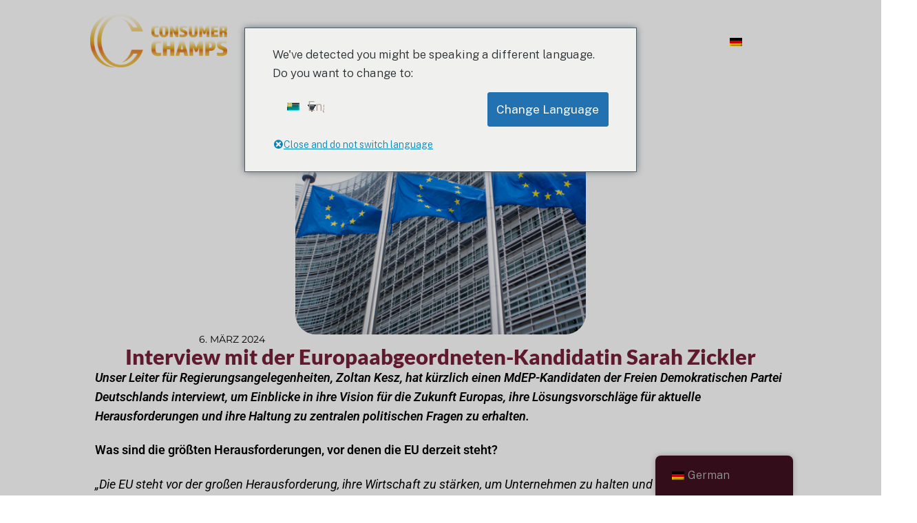

--- FILE ---
content_type: text/html; charset=UTF-8
request_url: https://consumerchamps.eu/de/interview-mit-der-mdep-kandidatin-sarah-zickler/
body_size: 32158
content:
<!DOCTYPE html>
<html lang="de-DE">
<head>
	<meta charset="UTF-8">
	<meta name="viewport" content="width=device-width, initial-scale=1.0, viewport-fit=cover" />		<meta name='robots' content='index, follow, max-image-preview:large, max-snippet:-1, max-video-preview:-1' />
	<style>img:is([sizes="auto" i], [sizes^="auto," i]) { contain-intrinsic-size: 3000px 1500px }</style>
	<script id="cookieyes" type="text/javascript" src="https://cdn-cookieyes.com/client_data/b1d43d59dd697bf0f6bebe8b/script.js"></script><script>document.documentElement.className = document.documentElement.className.replace("no-js","js");</script>

	<!-- This site is optimized with the Yoast SEO plugin v25.8 - https://yoast.com/wordpress/plugins/seo/ -->
	<title>Interview mit Europaabgeordnetenkandidatin Sarah Zickler - Consumer Champs</title>
	<link rel="canonical" href="http://consumerchamps.eu/de/interview-mit-der-mdep-kandidatin-sarah-zickler/" />
	<meta property="og:locale" content="de_DE" />
	<meta property="og:type" content="article" />
	<meta property="og:title" content="Interview mit Europaabgeordnetenkandidatin Sarah Zickler - Consumer Champs" />
	<meta property="og:description" content="Unser Manager für Regierungsangelegenheiten, Zoltan Kesz, interviewte kürzlich einen Europaabgeordnetenkandidaten der Freien Demokratischen Partei Deutschlands, um Einblicke in ihre Vision für die Zukunft Europas, ihre Lösungsvorschläge für aktuelle Herausforderungen und ihre Haltung zu zentralen politischen Fragen zu erhalten. Was sind die größten Herausforderungen, vor denen die EU derzeit steht? „Die EU steht vor einer erheblichen …" />
	<meta property="og:url" content="http://consumerchamps.eu/de/interview-mit-der-mdep-kandidatin-sarah-zickler/" />
	<meta property="og:site_name" content="Consumer Champs" />
	<meta property="article:published_time" content="2024-03-06T09:59:28+00:00" />
	<meta property="article:modified_time" content="2024-03-06T14:07:42+00:00" />
	<meta property="og:image" content="https://consumerchamps.eu/wp-content/uploads/2024/03/EU-flag-blog-image.png" />
	<meta property="og:image:width" content="940" />
	<meta property="og:image:height" content="788" />
	<meta property="og:image:type" content="image/png" />
	<meta name="author" content="consumerchamps" />
	<meta name="twitter:card" content="summary_large_image" />
	<meta name="twitter:label1" content="Verfasst von" />
	<meta name="twitter:data1" content="consumerchamps" />
	<meta name="twitter:label2" content="Geschätzte Lesezeit" />
	<meta name="twitter:data2" content="4 Minuten" />
	<script type="application/ld+json" class="yoast-schema-graph">{
    "@context": "https:\/\/schema.org",
    "@graph": [
        {
            "@type": "Article",
            "@id": "http:\/\/consumerchamps.eu\/lt\/pokalbis-su-kandidate-i-europos-parlamenta-sarah-zickler\/#article",
            "isPartOf": {
                "@id": "http:\/\/consumerchamps.eu\/lt\/pokalbis-su-kandidate-i-europos-parlamenta-sarah-zickler\/"
            },
            "author": {
                "name": "Verbraucherchamps",
                "@id": "https:\/\/consumerchamps.eu\/pt\/#\/schema\/person\/abee610907eeed950d696296af1e6ecb"
            },
            "headline": "Interview with MEP candidate Sarah Zickler",
            "datePublished": "2024-03-06T09:59:28+00:00",
            "dateModified": "2024-03-06T14:07:42+00:00",
            "mainEntityOfPage": {
                "@id": "http:\/\/consumerchamps.eu\/lt\/pokalbis-su-kandidate-i-europos-parlamenta-sarah-zickler\/"
            },
            "wordCount": 770,
            "commentCount": 0,
            "publisher": {
                "@id": "https:\/\/consumerchamps.eu\/pt\/#organization"
            },
            "image": {
                "@id": "http:\/\/consumerchamps.eu\/lt\/pokalbis-su-kandidate-i-europos-parlamenta-sarah-zickler\/#primaryimage"
            },
            "thumbnailUrl": "https:\/\/consumerchamps.eu\/wp-content\/uploads\/2024\/03\/EU-flag-blog-image.png",
            "articleSection": [
                "Blog"
            ],
            "inLanguage": "de-DE",
            "potentialAction": [
                {
                    "@type": "CommentAction",
                    "name": "Kommentar",
                    "target": [
                        "http:\/\/consumerchamps.eu\/lt\/pokalbis-su-kandidate-i-europos-parlamenta-sarah-zickler\/#respond"
                    ]
                }
            ]
        },
        {
            "@type": "WebPage",
            "@id": "http:\/\/consumerchamps.eu\/lt\/pokalbis-su-kandidate-i-europos-parlamenta-sarah-zickler\/",
            "url": "http:\/\/consumerchamps.eu\/lt\/pokalbis-su-kandidate-i-europos-parlamenta-sarah-zickler\/",
            "name": "Interview mit Europaabgeordnetenkandidatin Sarah Zickler - Consumer Champs",
            "isPartOf": {
                "@id": "https:\/\/consumerchamps.eu\/pt\/#website"
            },
            "primaryImageOfPage": {
                "@id": "http:\/\/consumerchamps.eu\/lt\/pokalbis-su-kandidate-i-europos-parlamenta-sarah-zickler\/#primaryimage"
            },
            "image": {
                "@id": "http:\/\/consumerchamps.eu\/lt\/pokalbis-su-kandidate-i-europos-parlamenta-sarah-zickler\/#primaryimage"
            },
            "thumbnailUrl": "https:\/\/consumerchamps.eu\/wp-content\/uploads\/2024\/03\/EU-flag-blog-image.png",
            "datePublished": "2024-03-06T09:59:28+00:00",
            "dateModified": "2024-03-06T14:07:42+00:00",
            "breadcrumb": {
                "@id": "http:\/\/consumerchamps.eu\/lt\/pokalbis-su-kandidate-i-europos-parlamenta-sarah-zickler\/#breadcrumb"
            },
            "inLanguage": "de-DE",
            "potentialAction": [
                {
                    "@type": "ReadAction",
                    "target": [
                        "http:\/\/consumerchamps.eu\/lt\/pokalbis-su-kandidate-i-europos-parlamenta-sarah-zickler\/"
                    ]
                }
            ]
        },
        {
            "@type": "ImageObject",
            "inLanguage": "de-DE",
            "@id": "http:\/\/consumerchamps.eu\/lt\/pokalbis-su-kandidate-i-europos-parlamenta-sarah-zickler\/#primaryimage",
            "url": "https:\/\/consumerchamps.eu\/wp-content\/uploads\/2024\/03\/EU-flag-blog-image.png",
            "contentUrl": "https:\/\/consumerchamps.eu\/wp-content\/uploads\/2024\/03\/EU-flag-blog-image.png",
            "width": 940,
            "height": 788
        },
        {
            "@type": "BreadcrumbList",
            "@id": "http:\/\/consumerchamps.eu\/lt\/pokalbis-su-kandidate-i-europos-parlamenta-sarah-zickler\/#breadcrumb",
            "itemListElement": [
                {
                    "@type": "ListItem",
                    "position": 1,
                    "name": "Heim",
                    "item": "https:\/\/consumerchamps.eu\/pt\/"
                },
                {
                    "@type": "ListItem",
                    "position": 2,
                    "name": "Interview mit der Europaabgeordneten-Kandidatin Sarah Zickler"
                }
            ]
        },
        {
            "@type": "WebSite",
            "@id": "https:\/\/consumerchamps.eu\/pt\/#website",
            "url": "https:\/\/consumerchamps.eu\/pt\/",
            "name": "Consumer Champs",
            "description": "Stimmen st\u00e4rken, Ver\u00e4nderungen anregen: Wo Verbrauchersch\u00fctzer die Entscheidungen von morgen pr\u00e4gen",
            "publisher": {
                "@id": "https:\/\/consumerchamps.eu\/pt\/#organization"
            },
            "potentialAction": [
                {
                    "@type": "SearchAction",
                    "target": {
                        "@type": "EntryPoint",
                        "urlTemplate": "https:\/\/consumerchamps.eu\/pt\/?s={search_term_string}"
                    },
                    "query-input": {
                        "@type": "PropertyValueSpecification",
                        "valueRequired": true,
                        "valueName": "search_term_string"
                    }
                }
            ],
            "inLanguage": "de-DE"
        },
        {
            "@type": "Organization",
            "@id": "https:\/\/consumerchamps.eu\/pt\/#organization",
            "name": "Consumer Champs",
            "url": "https:\/\/consumerchamps.eu\/pt\/",
            "logo": {
                "@type": "ImageObject",
                "inLanguage": "de-DE",
                "@id": "https:\/\/consumerchamps.eu\/pt\/#\/schema\/logo\/image\/",
                "url": "https:\/\/consumerchamps.eu\/wp-content\/uploads\/2023\/11\/CC_Logo_Gold.png",
                "contentUrl": "https:\/\/consumerchamps.eu\/wp-content\/uploads\/2023\/11\/CC_Logo_Gold.png",
                "width": 199,
                "height": 78,
                "caption": "Consumer Champs"
            },
            "image": {
                "@id": "https:\/\/consumerchamps.eu\/pt\/#\/schema\/logo\/image\/"
            }
        },
        {
            "@type": "Person",
            "@id": "https:\/\/consumerchamps.eu\/pt\/#\/schema\/person\/abee610907eeed950d696296af1e6ecb",
            "name": "Verbraucherchamps",
            "image": {
                "@type": "ImageObject",
                "inLanguage": "de-DE",
                "@id": "https:\/\/consumerchamps.eu\/pt\/#\/schema\/person\/image\/",
                "url": "https:\/\/secure.gravatar.com\/avatar\/60494a730db86c4adb95d91824cf7b3210e83da78c8216541583cf81f8626eb3?s=96&d=mm&r=g",
                "contentUrl": "https:\/\/secure.gravatar.com\/avatar\/60494a730db86c4adb95d91824cf7b3210e83da78c8216541583cf81f8626eb3?s=96&d=mm&r=g",
                "caption": "consumerchamps"
            },
            "sameAs": [
                "https:\/\/consumerchamps.wpenginepowered.com"
            ],
            "url": "https:\/\/consumerchamps.eu\/de\/author\/consumerchamps\/"
        }
    ]
}</script>
	<!-- / Yoast SEO plugin. -->


<link rel='dns-prefetch' href='//www.googletagmanager.com' />
<link rel="alternate" type="application/rss+xml" title="Consumer Champs &raquo; Feed" href="https://consumerchamps.eu/de/feed/" />
<link rel="alternate" type="application/rss+xml" title="Consumer Champs &raquo; Kommentar-Feed" href="https://consumerchamps.eu/de/comments/feed/" />
<script>
window._wpemojiSettings = {"baseUrl":"https:\/\/s.w.org\/images\/core\/emoji\/16.0.1\/72x72\/","ext":".png","svgUrl":"https:\/\/s.w.org\/images\/core\/emoji\/16.0.1\/svg\/","svgExt":".svg","source":{"concatemoji":"https:\/\/consumerchamps.eu\/wp-includes\/js\/wp-emoji-release.min.js?ver=6.8.3"}};
/*! This file is auto-generated */
!function(s,n){var o,i,e;function c(e){try{var t={supportTests:e,timestamp:(new Date).valueOf()};sessionStorage.setItem(o,JSON.stringify(t))}catch(e){}}function p(e,t,n){e.clearRect(0,0,e.canvas.width,e.canvas.height),e.fillText(t,0,0);var t=new Uint32Array(e.getImageData(0,0,e.canvas.width,e.canvas.height).data),a=(e.clearRect(0,0,e.canvas.width,e.canvas.height),e.fillText(n,0,0),new Uint32Array(e.getImageData(0,0,e.canvas.width,e.canvas.height).data));return t.every(function(e,t){return e===a[t]})}function u(e,t){e.clearRect(0,0,e.canvas.width,e.canvas.height),e.fillText(t,0,0);for(var n=e.getImageData(16,16,1,1),a=0;a<n.data.length;a++)if(0!==n.data[a])return!1;return!0}function f(e,t,n,a){switch(t){case"flag":return n(e,"\ud83c\udff3\ufe0f\u200d\u26a7\ufe0f","\ud83c\udff3\ufe0f\u200b\u26a7\ufe0f")?!1:!n(e,"\ud83c\udde8\ud83c\uddf6","\ud83c\udde8\u200b\ud83c\uddf6")&&!n(e,"\ud83c\udff4\udb40\udc67\udb40\udc62\udb40\udc65\udb40\udc6e\udb40\udc67\udb40\udc7f","\ud83c\udff4\u200b\udb40\udc67\u200b\udb40\udc62\u200b\udb40\udc65\u200b\udb40\udc6e\u200b\udb40\udc67\u200b\udb40\udc7f");case"emoji":return!a(e,"\ud83e\udedf")}return!1}function g(e,t,n,a){var r="undefined"!=typeof WorkerGlobalScope&&self instanceof WorkerGlobalScope?new OffscreenCanvas(300,150):s.createElement("canvas"),o=r.getContext("2d",{willReadFrequently:!0}),i=(o.textBaseline="top",o.font="600 32px Arial",{});return e.forEach(function(e){i[e]=t(o,e,n,a)}),i}function t(e){var t=s.createElement("script");t.src=e,t.defer=!0,s.head.appendChild(t)}"undefined"!=typeof Promise&&(o="wpEmojiSettingsSupports",i=["flag","emoji"],n.supports={everything:!0,everythingExceptFlag:!0},e=new Promise(function(e){s.addEventListener("DOMContentLoaded",e,{once:!0})}),new Promise(function(t){var n=function(){try{var e=JSON.parse(sessionStorage.getItem(o));if("object"==typeof e&&"number"==typeof e.timestamp&&(new Date).valueOf()<e.timestamp+604800&&"object"==typeof e.supportTests)return e.supportTests}catch(e){}return null}();if(!n){if("undefined"!=typeof Worker&&"undefined"!=typeof OffscreenCanvas&&"undefined"!=typeof URL&&URL.createObjectURL&&"undefined"!=typeof Blob)try{var e="postMessage("+g.toString()+"("+[JSON.stringify(i),f.toString(),p.toString(),u.toString()].join(",")+"));",a=new Blob([e],{type:"text/javascript"}),r=new Worker(URL.createObjectURL(a),{name:"wpTestEmojiSupports"});return void(r.onmessage=function(e){c(n=e.data),r.terminate(),t(n)})}catch(e){}c(n=g(i,f,p,u))}t(n)}).then(function(e){for(var t in e)n.supports[t]=e[t],n.supports.everything=n.supports.everything&&n.supports[t],"flag"!==t&&(n.supports.everythingExceptFlag=n.supports.everythingExceptFlag&&n.supports[t]);n.supports.everythingExceptFlag=n.supports.everythingExceptFlag&&!n.supports.flag,n.DOMReady=!1,n.readyCallback=function(){n.DOMReady=!0}}).then(function(){return e}).then(function(){var e;n.supports.everything||(n.readyCallback(),(e=n.source||{}).concatemoji?t(e.concatemoji):e.wpemoji&&e.twemoji&&(t(e.twemoji),t(e.wpemoji)))}))}((window,document),window._wpemojiSettings);
</script>
<link rel="stylesheet" type="text/css" href="https://use.typekit.net/uej1ajx.css"><link rel='stylesheet' id='genesis-blocks-style-css-css' href='https://consumerchamps.eu/wp-content/plugins/genesis-blocks/dist/style-blocks.build.css?ver=1743557444' media='all' />
<style id='wp-emoji-styles-inline-css'>

	img.wp-smiley, img.emoji {
		display: inline !important;
		border: none !important;
		box-shadow: none !important;
		height: 1em !important;
		width: 1em !important;
		margin: 0 0.07em !important;
		vertical-align: -0.1em !important;
		background: none !important;
		padding: 0 !important;
	}
</style>
<link rel='stylesheet' id='wp-block-library-css' href='https://consumerchamps.eu/wp-includes/css/dist/block-library/style.min.css?ver=6.8.3' media='all' />
<style id='wp-block-library-theme-inline-css'>
.wp-block-audio :where(figcaption){color:#555;font-size:13px;text-align:center}.is-dark-theme .wp-block-audio :where(figcaption){color:#ffffffa6}.wp-block-audio{margin:0 0 1em}.wp-block-code{border:1px solid #ccc;border-radius:4px;font-family:Menlo,Consolas,monaco,monospace;padding:.8em 1em}.wp-block-embed :where(figcaption){color:#555;font-size:13px;text-align:center}.is-dark-theme .wp-block-embed :where(figcaption){color:#ffffffa6}.wp-block-embed{margin:0 0 1em}.blocks-gallery-caption{color:#555;font-size:13px;text-align:center}.is-dark-theme .blocks-gallery-caption{color:#ffffffa6}:root :where(.wp-block-image figcaption){color:#555;font-size:13px;text-align:center}.is-dark-theme :root :where(.wp-block-image figcaption){color:#ffffffa6}.wp-block-image{margin:0 0 1em}.wp-block-pullquote{border-bottom:4px solid;border-top:4px solid;color:currentColor;margin-bottom:1.75em}.wp-block-pullquote cite,.wp-block-pullquote footer,.wp-block-pullquote__citation{color:currentColor;font-size:.8125em;font-style:normal;text-transform:uppercase}.wp-block-quote{border-left:.25em solid;margin:0 0 1.75em;padding-left:1em}.wp-block-quote cite,.wp-block-quote footer{color:currentColor;font-size:.8125em;font-style:normal;position:relative}.wp-block-quote:where(.has-text-align-right){border-left:none;border-right:.25em solid;padding-left:0;padding-right:1em}.wp-block-quote:where(.has-text-align-center){border:none;padding-left:0}.wp-block-quote.is-large,.wp-block-quote.is-style-large,.wp-block-quote:where(.is-style-plain){border:none}.wp-block-search .wp-block-search__label{font-weight:700}.wp-block-search__button{border:1px solid #ccc;padding:.375em .625em}:where(.wp-block-group.has-background){padding:1.25em 2.375em}.wp-block-separator.has-css-opacity{opacity:.4}.wp-block-separator{border:none;border-bottom:2px solid;margin-left:auto;margin-right:auto}.wp-block-separator.has-alpha-channel-opacity{opacity:1}.wp-block-separator:not(.is-style-wide):not(.is-style-dots){width:100px}.wp-block-separator.has-background:not(.is-style-dots){border-bottom:none;height:1px}.wp-block-separator.has-background:not(.is-style-wide):not(.is-style-dots){height:2px}.wp-block-table{margin:0 0 1em}.wp-block-table td,.wp-block-table th{word-break:normal}.wp-block-table :where(figcaption){color:#555;font-size:13px;text-align:center}.is-dark-theme .wp-block-table :where(figcaption){color:#ffffffa6}.wp-block-video :where(figcaption){color:#555;font-size:13px;text-align:center}.is-dark-theme .wp-block-video :where(figcaption){color:#ffffffa6}.wp-block-video{margin:0 0 1em}:root :where(.wp-block-template-part.has-background){margin-bottom:0;margin-top:0;padding:1.25em 2.375em}
</style>
<style id='classic-theme-styles-inline-css'>
/*! This file is auto-generated */
.wp-block-button__link{color:#fff;background-color:#32373c;border-radius:9999px;box-shadow:none;text-decoration:none;padding:calc(.667em + 2px) calc(1.333em + 2px);font-size:1.125em}.wp-block-file__button{background:#32373c;color:#fff;text-decoration:none}
</style>
<link rel='stylesheet' id='jet-engine-frontend-css' href='https://consumerchamps.eu/wp-content/plugins/jet-engine/assets/css/frontend.css?ver=3.7.4' media='all' />
<style id='global-styles-inline-css'>
:root{--wp--preset--aspect-ratio--square: 1;--wp--preset--aspect-ratio--4-3: 4/3;--wp--preset--aspect-ratio--3-4: 3/4;--wp--preset--aspect-ratio--3-2: 3/2;--wp--preset--aspect-ratio--2-3: 2/3;--wp--preset--aspect-ratio--16-9: 16/9;--wp--preset--aspect-ratio--9-16: 9/16;--wp--preset--color--black: #000000;--wp--preset--color--cyan-bluish-gray: #abb8c3;--wp--preset--color--white: #ffffff;--wp--preset--color--pale-pink: #f78da7;--wp--preset--color--vivid-red: #cf2e2e;--wp--preset--color--luminous-vivid-orange: #ff6900;--wp--preset--color--luminous-vivid-amber: #fcb900;--wp--preset--color--light-green-cyan: #7bdcb5;--wp--preset--color--vivid-green-cyan: #00d084;--wp--preset--color--pale-cyan-blue: #8ed1fc;--wp--preset--color--vivid-cyan-blue: #0693e3;--wp--preset--color--vivid-purple: #9b51e0;--wp--preset--gradient--vivid-cyan-blue-to-vivid-purple: linear-gradient(135deg,rgba(6,147,227,1) 0%,rgb(155,81,224) 100%);--wp--preset--gradient--light-green-cyan-to-vivid-green-cyan: linear-gradient(135deg,rgb(122,220,180) 0%,rgb(0,208,130) 100%);--wp--preset--gradient--luminous-vivid-amber-to-luminous-vivid-orange: linear-gradient(135deg,rgba(252,185,0,1) 0%,rgba(255,105,0,1) 100%);--wp--preset--gradient--luminous-vivid-orange-to-vivid-red: linear-gradient(135deg,rgba(255,105,0,1) 0%,rgb(207,46,46) 100%);--wp--preset--gradient--very-light-gray-to-cyan-bluish-gray: linear-gradient(135deg,rgb(238,238,238) 0%,rgb(169,184,195) 100%);--wp--preset--gradient--cool-to-warm-spectrum: linear-gradient(135deg,rgb(74,234,220) 0%,rgb(151,120,209) 20%,rgb(207,42,186) 40%,rgb(238,44,130) 60%,rgb(251,105,98) 80%,rgb(254,248,76) 100%);--wp--preset--gradient--blush-light-purple: linear-gradient(135deg,rgb(255,206,236) 0%,rgb(152,150,240) 100%);--wp--preset--gradient--blush-bordeaux: linear-gradient(135deg,rgb(254,205,165) 0%,rgb(254,45,45) 50%,rgb(107,0,62) 100%);--wp--preset--gradient--luminous-dusk: linear-gradient(135deg,rgb(255,203,112) 0%,rgb(199,81,192) 50%,rgb(65,88,208) 100%);--wp--preset--gradient--pale-ocean: linear-gradient(135deg,rgb(255,245,203) 0%,rgb(182,227,212) 50%,rgb(51,167,181) 100%);--wp--preset--gradient--electric-grass: linear-gradient(135deg,rgb(202,248,128) 0%,rgb(113,206,126) 100%);--wp--preset--gradient--midnight: linear-gradient(135deg,rgb(2,3,129) 0%,rgb(40,116,252) 100%);--wp--preset--font-size--small: 13px;--wp--preset--font-size--medium: 20px;--wp--preset--font-size--large: 36px;--wp--preset--font-size--x-large: 42px;--wp--preset--spacing--20: 0.44rem;--wp--preset--spacing--30: 0.67rem;--wp--preset--spacing--40: 1rem;--wp--preset--spacing--50: 1.5rem;--wp--preset--spacing--60: 2.25rem;--wp--preset--spacing--70: 3.38rem;--wp--preset--spacing--80: 5.06rem;--wp--preset--shadow--natural: 6px 6px 9px rgba(0, 0, 0, 0.2);--wp--preset--shadow--deep: 12px 12px 50px rgba(0, 0, 0, 0.4);--wp--preset--shadow--sharp: 6px 6px 0px rgba(0, 0, 0, 0.2);--wp--preset--shadow--outlined: 6px 6px 0px -3px rgba(255, 255, 255, 1), 6px 6px rgba(0, 0, 0, 1);--wp--preset--shadow--crisp: 6px 6px 0px rgba(0, 0, 0, 1);}:where(.is-layout-flex){gap: 0.5em;}:where(.is-layout-grid){gap: 0.5em;}body .is-layout-flex{display: flex;}.is-layout-flex{flex-wrap: wrap;align-items: center;}.is-layout-flex > :is(*, div){margin: 0;}body .is-layout-grid{display: grid;}.is-layout-grid > :is(*, div){margin: 0;}:where(.wp-block-columns.is-layout-flex){gap: 2em;}:where(.wp-block-columns.is-layout-grid){gap: 2em;}:where(.wp-block-post-template.is-layout-flex){gap: 1.25em;}:where(.wp-block-post-template.is-layout-grid){gap: 1.25em;}.has-black-color{color: var(--wp--preset--color--black) !important;}.has-cyan-bluish-gray-color{color: var(--wp--preset--color--cyan-bluish-gray) !important;}.has-white-color{color: var(--wp--preset--color--white) !important;}.has-pale-pink-color{color: var(--wp--preset--color--pale-pink) !important;}.has-vivid-red-color{color: var(--wp--preset--color--vivid-red) !important;}.has-luminous-vivid-orange-color{color: var(--wp--preset--color--luminous-vivid-orange) !important;}.has-luminous-vivid-amber-color{color: var(--wp--preset--color--luminous-vivid-amber) !important;}.has-light-green-cyan-color{color: var(--wp--preset--color--light-green-cyan) !important;}.has-vivid-green-cyan-color{color: var(--wp--preset--color--vivid-green-cyan) !important;}.has-pale-cyan-blue-color{color: var(--wp--preset--color--pale-cyan-blue) !important;}.has-vivid-cyan-blue-color{color: var(--wp--preset--color--vivid-cyan-blue) !important;}.has-vivid-purple-color{color: var(--wp--preset--color--vivid-purple) !important;}.has-black-background-color{background-color: var(--wp--preset--color--black) !important;}.has-cyan-bluish-gray-background-color{background-color: var(--wp--preset--color--cyan-bluish-gray) !important;}.has-white-background-color{background-color: var(--wp--preset--color--white) !important;}.has-pale-pink-background-color{background-color: var(--wp--preset--color--pale-pink) !important;}.has-vivid-red-background-color{background-color: var(--wp--preset--color--vivid-red) !important;}.has-luminous-vivid-orange-background-color{background-color: var(--wp--preset--color--luminous-vivid-orange) !important;}.has-luminous-vivid-amber-background-color{background-color: var(--wp--preset--color--luminous-vivid-amber) !important;}.has-light-green-cyan-background-color{background-color: var(--wp--preset--color--light-green-cyan) !important;}.has-vivid-green-cyan-background-color{background-color: var(--wp--preset--color--vivid-green-cyan) !important;}.has-pale-cyan-blue-background-color{background-color: var(--wp--preset--color--pale-cyan-blue) !important;}.has-vivid-cyan-blue-background-color{background-color: var(--wp--preset--color--vivid-cyan-blue) !important;}.has-vivid-purple-background-color{background-color: var(--wp--preset--color--vivid-purple) !important;}.has-black-border-color{border-color: var(--wp--preset--color--black) !important;}.has-cyan-bluish-gray-border-color{border-color: var(--wp--preset--color--cyan-bluish-gray) !important;}.has-white-border-color{border-color: var(--wp--preset--color--white) !important;}.has-pale-pink-border-color{border-color: var(--wp--preset--color--pale-pink) !important;}.has-vivid-red-border-color{border-color: var(--wp--preset--color--vivid-red) !important;}.has-luminous-vivid-orange-border-color{border-color: var(--wp--preset--color--luminous-vivid-orange) !important;}.has-luminous-vivid-amber-border-color{border-color: var(--wp--preset--color--luminous-vivid-amber) !important;}.has-light-green-cyan-border-color{border-color: var(--wp--preset--color--light-green-cyan) !important;}.has-vivid-green-cyan-border-color{border-color: var(--wp--preset--color--vivid-green-cyan) !important;}.has-pale-cyan-blue-border-color{border-color: var(--wp--preset--color--pale-cyan-blue) !important;}.has-vivid-cyan-blue-border-color{border-color: var(--wp--preset--color--vivid-cyan-blue) !important;}.has-vivid-purple-border-color{border-color: var(--wp--preset--color--vivid-purple) !important;}.has-vivid-cyan-blue-to-vivid-purple-gradient-background{background: var(--wp--preset--gradient--vivid-cyan-blue-to-vivid-purple) !important;}.has-light-green-cyan-to-vivid-green-cyan-gradient-background{background: var(--wp--preset--gradient--light-green-cyan-to-vivid-green-cyan) !important;}.has-luminous-vivid-amber-to-luminous-vivid-orange-gradient-background{background: var(--wp--preset--gradient--luminous-vivid-amber-to-luminous-vivid-orange) !important;}.has-luminous-vivid-orange-to-vivid-red-gradient-background{background: var(--wp--preset--gradient--luminous-vivid-orange-to-vivid-red) !important;}.has-very-light-gray-to-cyan-bluish-gray-gradient-background{background: var(--wp--preset--gradient--very-light-gray-to-cyan-bluish-gray) !important;}.has-cool-to-warm-spectrum-gradient-background{background: var(--wp--preset--gradient--cool-to-warm-spectrum) !important;}.has-blush-light-purple-gradient-background{background: var(--wp--preset--gradient--blush-light-purple) !important;}.has-blush-bordeaux-gradient-background{background: var(--wp--preset--gradient--blush-bordeaux) !important;}.has-luminous-dusk-gradient-background{background: var(--wp--preset--gradient--luminous-dusk) !important;}.has-pale-ocean-gradient-background{background: var(--wp--preset--gradient--pale-ocean) !important;}.has-electric-grass-gradient-background{background: var(--wp--preset--gradient--electric-grass) !important;}.has-midnight-gradient-background{background: var(--wp--preset--gradient--midnight) !important;}.has-small-font-size{font-size: var(--wp--preset--font-size--small) !important;}.has-medium-font-size{font-size: var(--wp--preset--font-size--medium) !important;}.has-large-font-size{font-size: var(--wp--preset--font-size--large) !important;}.has-x-large-font-size{font-size: var(--wp--preset--font-size--x-large) !important;}
:where(.wp-block-post-template.is-layout-flex){gap: 1.25em;}:where(.wp-block-post-template.is-layout-grid){gap: 1.25em;}
:where(.wp-block-columns.is-layout-flex){gap: 2em;}:where(.wp-block-columns.is-layout-grid){gap: 2em;}
:root :where(.wp-block-pullquote){font-size: 1.5em;line-height: 1.6;}
</style>
<link rel='stylesheet' id='trp-floater-language-switcher-style-css' href='https://consumerchamps.eu/wp-content/plugins/translatepress-multilingual/assets/css/trp-floater-language-switcher.css?ver=2.10.3' media='all' />
<link rel='stylesheet' id='trp-language-switcher-style-css' href='https://consumerchamps.eu/wp-content/plugins/translatepress-multilingual/assets/css/trp-language-switcher.css?ver=2.10.3' media='all' />
<link rel='stylesheet' id='trp-popup-style-css' href='https://consumerchamps.eu/wp-content/plugins/translatepress-business/add-ons-pro/automatic-language-detection/assets/css/trp-popup.css?ver=6.8.3' media='all' />
<link rel='stylesheet' id='genesis-block-theme-style-css' href='https://consumerchamps.eu/wp-content/themes/genesis-block-theme/style.css?ver=1.0.0' media='all' />
<style id='genesis-block-theme-style-inline-css'>


	button,
	input[type='button'],
	input[type='submit'],
	.button,
	.page-numbers.current,
	.page-numbers:hover,
	#page #infinite-handle button,
	#page #infinite-handle button:hover,
	.comment-navigation a,
	.su-button,
	.mobile-navigation,
	.toggle-active,
	.main-navigation .menu-cta a:hover {
	      background-color: #0072e5;
	}

	.entry-content p a,
	.entry-content p a:hover,
	.header-text a,
	.header-text a:hover,
	.entry-content .meta-list a,
	.post-navigation a:hover .post-title,
	.entry-header .entry-title a:hover,
	#page .more-link:hover,
	.site-footer a,
	.main-navigation a:hover,
	.main-navigation ul li.current-menu-item a,
	.main-navigation ul li.current-page-item a {
		color: #0072e5;
	}

	.entry-content p a,
	.header-text a {
		box-shadow: inset 0 -1px 0 #0072e5;
	}

	.entry-content p a:hover,
	.header-text a:hover {
		box-shadow: inset 0 -2px 0 #0072e5;
	}

	
</style>
<link rel='stylesheet' id='genesis-block-theme-fonts-css' href='https://consumerchamps.eu/wp-content/themes/genesis-block-theme/inc/fonts/css/font-style.css' media='all' />
<link rel='stylesheet' id='gb-icons-css' href='https://consumerchamps.eu/wp-content/themes/genesis-block-theme/inc/icons/css/icon-style.css?ver=1.0.0' media='screen' />
<link rel='stylesheet' id='elementor-frontend-css' href='https://consumerchamps.eu/wp-content/uploads/elementor/css/custom-frontend.min.css?ver=1756760406' media='all' />
<link rel='stylesheet' id='widget-image-css' href='https://consumerchamps.eu/wp-content/plugins/elementor/assets/css/widget-image.min.css?ver=3.31.3' media='all' />
<link rel='stylesheet' id='widget-nav-menu-css' href='https://consumerchamps.eu/wp-content/uploads/elementor/css/custom-pro-widget-nav-menu.min.css?ver=1756760406' media='all' />
<link rel='stylesheet' id='widget-search-form-css' href='https://consumerchamps.eu/wp-content/plugins/elementor-pro/assets/css/widget-search-form.min.css?ver=3.31.2' media='all' />
<link rel='stylesheet' id='e-sticky-css' href='https://consumerchamps.eu/wp-content/plugins/elementor-pro/assets/css/modules/sticky.min.css?ver=3.31.2' media='all' />
<link rel='stylesheet' id='e-motion-fx-css' href='https://consumerchamps.eu/wp-content/plugins/elementor-pro/assets/css/modules/motion-fx.min.css?ver=3.31.2' media='all' />
<link rel='stylesheet' id='widget-heading-css' href='https://consumerchamps.eu/wp-content/plugins/elementor/assets/css/widget-heading.min.css?ver=3.31.3' media='all' />
<link rel='stylesheet' id='widget-form-css' href='https://consumerchamps.eu/wp-content/plugins/elementor-pro/assets/css/widget-form.min.css?ver=3.31.2' media='all' />
<link rel='stylesheet' id='widget-loop-common-css' href='https://consumerchamps.eu/wp-content/plugins/elementor-pro/assets/css/widget-loop-common.min.css?ver=3.31.2' media='all' />
<link rel='stylesheet' id='widget-loop-grid-css' href='https://consumerchamps.eu/wp-content/uploads/elementor/css/custom-pro-widget-loop-grid.min.css?ver=1756760406' media='all' />
<link rel='stylesheet' id='widget-social-icons-css' href='https://consumerchamps.eu/wp-content/plugins/elementor/assets/css/widget-social-icons.min.css?ver=3.31.3' media='all' />
<link rel='stylesheet' id='e-apple-webkit-css' href='https://consumerchamps.eu/wp-content/uploads/elementor/css/custom-apple-webkit.min.css?ver=1756760406' media='all' />
<link rel='stylesheet' id='elementor-post-10-css' href='https://consumerchamps.eu/wp-content/uploads/elementor/css/post-10.css?ver=1756760406' media='all' />
<link rel='stylesheet' id='elementor-post-28-css' href='https://consumerchamps.eu/wp-content/uploads/elementor/css/post-28.css?ver=1756760407' media='all' />
<link rel='stylesheet' id='elementor-post-21-css' href='https://consumerchamps.eu/wp-content/uploads/elementor/css/post-21.css?ver=1756760408' media='all' />
<link rel='stylesheet' id='elementor-post-230-css' href='https://consumerchamps.eu/wp-content/uploads/elementor/css/post-230.css?ver=1756760421' media='all' />
<link rel='stylesheet' id='elementor-gf-local-roboto-css' href='https://consumerchamps.eu/wp-content/uploads/elementor/google-fonts/css/roboto.css?ver=1743557487' media='all' />
<link rel='stylesheet' id='elementor-gf-local-robotoslab-css' href='https://consumerchamps.eu/wp-content/uploads/elementor/google-fonts/css/robotoslab.css?ver=1743557496' media='all' />
<link rel='stylesheet' id='elementor-gf-local-montserrat-css' href='https://consumerchamps.eu/wp-content/uploads/elementor/google-fonts/css/montserrat.css?ver=1743557521' media='all' />
<link rel='stylesheet' id='elementor-gf-local-lato-css' href='https://consumerchamps.eu/wp-content/uploads/elementor/google-fonts/css/lato.css?ver=1743557527' media='all' />
<script src="https://consumerchamps.eu/wp-includes/js/jquery/jquery.min.js?ver=3.7.1" id="jquery-core-js"></script>
<script src="https://consumerchamps.eu/wp-includes/js/jquery/jquery-migrate.min.js?ver=3.4.1" id="jquery-migrate-js"></script>
<script id="trp-language-cookie-js-extra">
var trp_language_cookie_data = {"abs_home":"https:\/\/consumerchamps.eu","url_slugs":{"en_US":"en","bg_BG":"bg","hr":"hr","cs_CZ":"cs","da_DK":"da","nl_NL":"nl","et":"et","fi":"fi","fr_FR":"fr","de_DE":"de","el":"el","hu_HU":"hu","it_IT":"it","lv":"lv","lt_LT":"lt","pl_PL":"pl","pt_PT":"pt","ro_RO":"ro","sk_SK":"sk","sl_SI":"sl","es_ES":"es","sv_SE":"sv"},"cookie_name":"trp_language","cookie_age":"30","cookie_path":"\/","default_language":"en_US","publish_languages":["en_US","bg_BG","hr","cs_CZ","da_DK","nl_NL","et","fi","fr_FR","de_DE","el","hu_HU","it_IT","lv","lt_LT","pl_PL","pt_PT","ro_RO","sk_SK","sl_SI","es_ES","sv_SE"],"trp_ald_ajax_url":"https:\/\/consumerchamps.eu\/wp-content\/plugins\/translatepress-business\/add-ons-pro\/automatic-language-detection\/includes\/trp-ald-ajax.php","detection_method":"browser-ip","popup_option":"popup","popup_type":"normal_popup","popup_textarea":"We've detected you might be speaking a different language. Do you want to change to:","popup_textarea_change_button":"Change Language","popup_textarea_close_button":"Close and do not switch language","iso_codes":{"en_US":"en","bg_BG":"bg","hr":"hr","cs_CZ":"cs","da_DK":"da","nl_NL":"nl","et":"et","fi":"fi","fr_FR":"fr","de_DE":"de","el":"el","hu_HU":"hu","it_IT":"it","lv":"lv","lt_LT":"lt","pl_PL":"pl","pt_PT":"pt","ro_RO":"ro","sk_SK":"sk","sl_SI":"sl","es_ES":"es","sv_SE":"sv"},"language_urls":{"en_US":"https:\/\/consumerchamps.eu\/interview-with-mep-candidate-sarah-zickler\/","bg_BG":"https:\/\/consumerchamps.eu\/bg\/%d0%b8%d0%bd%d1%82%d0%b5%d1%80%d0%b2%d1%8e-%d1%81-%d0%ba%d0%b0%d0%bd%d0%b4%d0%b8%d0%b4%d0%b0%d1%82%d0%b0-%d0%b7%d0%b0-%d0%b4%d0%b5%d0%bf%d1%83%d1%82%d0%b0%d1%82-%d1%81%d0%b0%d1%80%d0%b0-%d0%b7%d0%b8\/","hr":"https:\/\/consumerchamps.eu\/hr\/intervju-s-kandidatkinjom-za-zastupnika-u-europskom-parlamentu-sarom-zickler\/","cs_CZ":"https:\/\/consumerchamps.eu\/cs\/rozhovor-s-kandidatkou-na-poslance-sarah-zicklerovou\/","da_DK":"https:\/\/consumerchamps.eu\/da\/interview-med-mep-kandidat-sarah-zickler\/","nl_NL":"https:\/\/consumerchamps.eu\/nl\/interview-met-kandidaat-lid-lid-sarah-zickler\/","et":"https:\/\/consumerchamps.eu\/et\/intervjuu-parlamendiliikme-kandidaadi-sarah-zickleriga\/","fi":"https:\/\/consumerchamps.eu\/fi\/haastattelu-parlamenttiehdokas-sarah-zicklerin-kanssa\/","fr_FR":"https:\/\/consumerchamps.eu\/fr\/entretien-avec-la-candidate-deputee-sarah-zickler\/","de_DE":"https:\/\/consumerchamps.eu\/de\/interview-mit-der-mdep-kandidatin-sarah-zickler\/","el":"https:\/\/consumerchamps.eu\/el\/%cf%83%cf%85%ce%bd%ce%ad%ce%bd%cf%84%ce%b5%cf%85%ce%be%ce%b7-%ce%bc%ce%b5-%cf%84%ce%b7%ce%bd-%cf%85%cf%80%ce%bf%cf%88%ce%ae%cf%86%ce%b9%ce%b1-%ce%b2%ce%bf%cf%85%ce%bb%ce%b5%cf%85%cf%84%ce%ae-%cf%83\/","hu_HU":"https:\/\/consumerchamps.eu\/hu\/interju-sarah-zickler-europai-parlamenti-kepviselojelolttel\/","it_IT":"https:\/\/consumerchamps.eu\/it\/intervista-con-la-candidata-parlamentare-sarah-zickler\/","lv":"https:\/\/consumerchamps.eu\/lv\/intervija-ar-ep-deputata-kandidati-saru-cikleri\/","lt_LT":"https:\/\/consumerchamps.eu\/lt\/pokalbis-su-kandidate-i-europos-parlamenta-sarah-zickler\/","pl_PL":"https:\/\/consumerchamps.eu\/pl\/wywiad-z-kandydatka-do-parlamentu-sarah-zickler\/","pt_PT":"https:\/\/consumerchamps.eu\/pt\/entrevista-com-a-candidata-a-eurodeputada-sarah-zickler\/","ro_RO":"https:\/\/consumerchamps.eu\/ro\/interviu-cu-candidatul-europarlamentar-sarah-zickler\/","sk_SK":"https:\/\/consumerchamps.eu\/sk\/rozhovor-s-kandidatkou-na-poslanca-sarah-zickler\/","sl_SI":"https:\/\/consumerchamps.eu\/sl\/intervju-s-kandidatko-za-poslanko-saro-zickler\/","es_ES":"https:\/\/consumerchamps.eu\/es\/entrevista-con-la-candidata-al-parlamento-europeo-sarah-zickler\/","sv_SE":"https:\/\/consumerchamps.eu\/sv\/intervju-med-ledamotskandidaten-sarah-zickler\/"},"english_name":{"en_US":"English","bg_BG":"Bulgarian","hr":"Croatian","cs_CZ":"Czech","da_DK":"Danish","nl_NL":"Dutch","et":"Estonian","fi":"Finnish","fr_FR":"French","de_DE":"German","el":"Greek","hu_HU":"Hungarian","it_IT":"Italian","lv":"Latvian","lt_LT":"Lithuanian","pl_PL":"Polish","pt_PT":"Portuguese","ro_RO":"Romanian","sk_SK":"Slovak","sl_SI":"Slovenian","es_ES":"Spanish","sv_SE":"Swedish"},"is_iphone_user_check":""};
</script>
<script src="https://consumerchamps.eu/wp-content/plugins/translatepress-business/add-ons-pro/automatic-language-detection/assets/js/trp-language-cookie.js?ver=1.1.1" id="trp-language-cookie-js"></script>

<!-- Google Tag (gtac.js) durch Site-Kit hinzugefügt -->
<!-- Von Site Kit hinzugefügtes Google-Analytics-Snippet -->
<script src="https://www.googletagmanager.com/gtag/js?id=GT-NNQN2S8" id="google_gtagjs-js" async></script>
<script id="google_gtagjs-js-after">
window.dataLayer = window.dataLayer || [];function gtag(){dataLayer.push(arguments);}
gtag("set","linker",{"domains":["consumerchamps.eu"]});
gtag("js", new Date());
gtag("set", "developer_id.dZTNiMT", true);
gtag("config", "GT-NNQN2S8");
</script>
<link rel="https://api.w.org/" href="https://consumerchamps.eu/de/wp-json/" /><link rel="alternate" title="JSON" type="application/json" href="https://consumerchamps.eu/de/wp-json/wp/v2/posts/753" /><link rel="EditURI" type="application/rsd+xml" title="RSD" href="https://consumerchamps.eu/xmlrpc.php?rsd" />
<link rel='shortlink' href='https://consumerchamps.eu/de/?p=753' />
<link rel="alternate" title="oEmbed (JSON)" type="application/json+oembed" href="https://consumerchamps.eu/de/wp-json/oembed/1.0/embed?url=https%3A%2F%2Fconsumerchamps.eu%2Fde%2Finterview-mit-der-mdep-kandidatin-sarah-zickler%2F" />
<link rel="alternate" title="oEmbed (XML)" type="text/xml+oembed" href="https://consumerchamps.eu/de/wp-json/oembed/1.0/embed?url=https%3A%2F%2Fconsumerchamps.eu%2Fde%2Finterview-mit-der-mdep-kandidatin-sarah-zickler%2F&#038;format=xml" />
<meta name="generator" content="Site Kit by Google 1.160.1" /><link rel="alternate" hreflang="en-US" href="https://consumerchamps.eu/interview-with-mep-candidate-sarah-zickler/"/>
<link rel="alternate" hreflang="bg-BG" href="https://consumerchamps.eu/bg/%d0%b8%d0%bd%d1%82%d0%b5%d1%80%d0%b2%d1%8e-%d1%81-%d0%ba%d0%b0%d0%bd%d0%b4%d0%b8%d0%b4%d0%b0%d1%82%d0%b0-%d0%b7%d0%b0-%d0%b4%d0%b5%d0%bf%d1%83%d1%82%d0%b0%d1%82-%d1%81%d0%b0%d1%80%d0%b0-%d0%b7%d0%b8/"/>
<link rel="alternate" hreflang="hr" href="https://consumerchamps.eu/hr/intervju-s-kandidatkinjom-za-zastupnika-u-europskom-parlamentu-sarom-zickler/"/>
<link rel="alternate" hreflang="cs-CZ" href="https://consumerchamps.eu/cs/rozhovor-s-kandidatkou-na-poslance-sarah-zicklerovou/"/>
<link rel="alternate" hreflang="da-DK" href="https://consumerchamps.eu/da/interview-med-mep-kandidat-sarah-zickler/"/>
<link rel="alternate" hreflang="nl-NL" href="https://consumerchamps.eu/nl/interview-met-kandidaat-lid-lid-sarah-zickler/"/>
<link rel="alternate" hreflang="et" href="https://consumerchamps.eu/et/intervjuu-parlamendiliikme-kandidaadi-sarah-zickleriga/"/>
<link rel="alternate" hreflang="fi" href="https://consumerchamps.eu/fi/haastattelu-parlamenttiehdokas-sarah-zicklerin-kanssa/"/>
<link rel="alternate" hreflang="fr-FR" href="https://consumerchamps.eu/fr/entretien-avec-la-candidate-deputee-sarah-zickler/"/>
<link rel="alternate" hreflang="de-DE" href="https://consumerchamps.eu/de/interview-mit-der-mdep-kandidatin-sarah-zickler/"/>
<link rel="alternate" hreflang="el" href="https://consumerchamps.eu/el/%cf%83%cf%85%ce%bd%ce%ad%ce%bd%cf%84%ce%b5%cf%85%ce%be%ce%b7-%ce%bc%ce%b5-%cf%84%ce%b7%ce%bd-%cf%85%cf%80%ce%bf%cf%88%ce%ae%cf%86%ce%b9%ce%b1-%ce%b2%ce%bf%cf%85%ce%bb%ce%b5%cf%85%cf%84%ce%ae-%cf%83/"/>
<link rel="alternate" hreflang="hu-HU" href="https://consumerchamps.eu/hu/interju-sarah-zickler-europai-parlamenti-kepviselojelolttel/"/>
<link rel="alternate" hreflang="it-IT" href="https://consumerchamps.eu/it/intervista-con-la-candidata-parlamentare-sarah-zickler/"/>
<link rel="alternate" hreflang="lv" href="https://consumerchamps.eu/lv/intervija-ar-ep-deputata-kandidati-saru-cikleri/"/>
<link rel="alternate" hreflang="lt-LT" href="https://consumerchamps.eu/lt/pokalbis-su-kandidate-i-europos-parlamenta-sarah-zickler/"/>
<link rel="alternate" hreflang="pl-PL" href="https://consumerchamps.eu/pl/wywiad-z-kandydatka-do-parlamentu-sarah-zickler/"/>
<link rel="alternate" hreflang="pt-PT" href="https://consumerchamps.eu/pt/entrevista-com-a-candidata-a-eurodeputada-sarah-zickler/"/>
<link rel="alternate" hreflang="ro-RO" href="https://consumerchamps.eu/ro/interviu-cu-candidatul-europarlamentar-sarah-zickler/"/>
<link rel="alternate" hreflang="sk-SK" href="https://consumerchamps.eu/sk/rozhovor-s-kandidatkou-na-poslanca-sarah-zickler/"/>
<link rel="alternate" hreflang="sl-SI" href="https://consumerchamps.eu/sl/intervju-s-kandidatko-za-poslanko-saro-zickler/"/>
<link rel="alternate" hreflang="es-ES" href="https://consumerchamps.eu/es/entrevista-con-la-candidata-al-parlamento-europeo-sarah-zickler/"/>
<link rel="alternate" hreflang="sv-SE" href="https://consumerchamps.eu/sv/intervju-med-ledamotskandidaten-sarah-zickler/"/>
<link rel="alternate" hreflang="en" href="https://consumerchamps.eu/interview-with-mep-candidate-sarah-zickler/"/>
<link rel="alternate" hreflang="bg" href="https://consumerchamps.eu/bg/%d0%b8%d0%bd%d1%82%d0%b5%d1%80%d0%b2%d1%8e-%d1%81-%d0%ba%d0%b0%d0%bd%d0%b4%d0%b8%d0%b4%d0%b0%d1%82%d0%b0-%d0%b7%d0%b0-%d0%b4%d0%b5%d0%bf%d1%83%d1%82%d0%b0%d1%82-%d1%81%d0%b0%d1%80%d0%b0-%d0%b7%d0%b8/"/>
<link rel="alternate" hreflang="cs" href="https://consumerchamps.eu/cs/rozhovor-s-kandidatkou-na-poslance-sarah-zicklerovou/"/>
<link rel="alternate" hreflang="da" href="https://consumerchamps.eu/da/interview-med-mep-kandidat-sarah-zickler/"/>
<link rel="alternate" hreflang="nl" href="https://consumerchamps.eu/nl/interview-met-kandidaat-lid-lid-sarah-zickler/"/>
<link rel="alternate" hreflang="fr" href="https://consumerchamps.eu/fr/entretien-avec-la-candidate-deputee-sarah-zickler/"/>
<link rel="alternate" hreflang="de" href="https://consumerchamps.eu/de/interview-mit-der-mdep-kandidatin-sarah-zickler/"/>
<link rel="alternate" hreflang="hu" href="https://consumerchamps.eu/hu/interju-sarah-zickler-europai-parlamenti-kepviselojelolttel/"/>
<link rel="alternate" hreflang="it" href="https://consumerchamps.eu/it/intervista-con-la-candidata-parlamentare-sarah-zickler/"/>
<link rel="alternate" hreflang="lt" href="https://consumerchamps.eu/lt/pokalbis-su-kandidate-i-europos-parlamenta-sarah-zickler/"/>
<link rel="alternate" hreflang="pl" href="https://consumerchamps.eu/pl/wywiad-z-kandydatka-do-parlamentu-sarah-zickler/"/>
<link rel="alternate" hreflang="pt" href="https://consumerchamps.eu/pt/entrevista-com-a-candidata-a-eurodeputada-sarah-zickler/"/>
<link rel="alternate" hreflang="ro" href="https://consumerchamps.eu/ro/interviu-cu-candidatul-europarlamentar-sarah-zickler/"/>
<link rel="alternate" hreflang="sk" href="https://consumerchamps.eu/sk/rozhovor-s-kandidatkou-na-poslanca-sarah-zickler/"/>
<link rel="alternate" hreflang="sl" href="https://consumerchamps.eu/sl/intervju-s-kandidatko-za-poslanko-saro-zickler/"/>
<link rel="alternate" hreflang="es" href="https://consumerchamps.eu/es/entrevista-con-la-candidata-al-parlamento-europeo-sarah-zickler/"/>
<link rel="alternate" hreflang="sv" href="https://consumerchamps.eu/sv/intervju-med-ledamotskandidaten-sarah-zickler/"/>
		<script>
			document.documentElement.className = document.documentElement.className.replace('no-js', 'js');
		</script>
				<style>
			.no-js img.lazyload {
				display: none;
			}

			figure.wp-block-image img.lazyloading {
				min-width: 150px;
			}

			.lazyload,
			.lazyloading {
				--smush-placeholder-width: 100px;
				--smush-placeholder-aspect-ratio: 1/1;
				width: var(--smush-placeholder-width) !important;
				aspect-ratio: var(--smush-placeholder-aspect-ratio) !important;
			}

						.lazyload, .lazyloading {
				opacity: 0;
			}

			.lazyloaded {
				opacity: 1;
				transition: opacity 400ms;
				transition-delay: 0ms;
			}

					</style>
		<meta name="generator" content="Elementor 3.31.3; features: e_font_icon_svg, additional_custom_breakpoints, e_element_cache; settings: css_print_method-external, google_font-enabled, font_display-swap">

<!-- Meta Pixel Code -->
<script type='text/javascript'>
!function(f,b,e,v,n,t,s){if(f.fbq)return;n=f.fbq=function(){n.callMethod?
n.callMethod.apply(n,arguments):n.queue.push(arguments)};if(!f._fbq)f._fbq=n;
n.push=n;n.loaded=!0;n.version='2.0';n.queue=[];t=b.createElement(e);t.async=!0;
t.src=v;s=b.getElementsByTagName(e)[0];s.parentNode.insertBefore(t,s)}(window,
document,'script','https://connect.facebook.net/en_US/fbevents.js');
</script>
<!-- End Meta Pixel Code -->
<script type='text/javascript'>var url = window.location.origin + '?ob=open-bridge';
            fbq('set', 'openbridge', '241175243857282', url);
fbq('init', '241175243857282', {}, {
    "agent": "wordpress-6.8.3-4.1.5"
})</script><script type='text/javascript'>
    fbq('track', 'PageView', []);
  </script>			<style>
				.e-con.e-parent:nth-of-type(n+4):not(.e-lazyloaded):not(.e-no-lazyload),
				.e-con.e-parent:nth-of-type(n+4):not(.e-lazyloaded):not(.e-no-lazyload) * {
					background-image: none !important;
				}
				@media screen and (max-height: 1024px) {
					.e-con.e-parent:nth-of-type(n+3):not(.e-lazyloaded):not(.e-no-lazyload),
					.e-con.e-parent:nth-of-type(n+3):not(.e-lazyloaded):not(.e-no-lazyload) * {
						background-image: none !important;
					}
				}
				@media screen and (max-height: 640px) {
					.e-con.e-parent:nth-of-type(n+2):not(.e-lazyloaded):not(.e-no-lazyload),
					.e-con.e-parent:nth-of-type(n+2):not(.e-lazyloaded):not(.e-no-lazyload) * {
						background-image: none !important;
					}
				}
			</style>
			<link rel="icon" href="https://consumerchamps.eu/wp-content/uploads/2023/12/cropped-Artboard-13-32x32.png" sizes="32x32" />
<link rel="icon" href="https://consumerchamps.eu/wp-content/uploads/2023/12/cropped-Artboard-13-192x192.png" sizes="192x192" />
<link rel="apple-touch-icon" href="https://consumerchamps.eu/wp-content/uploads/2023/12/cropped-Artboard-13-180x180.png" />
<meta name="msapplication-TileImage" content="https://consumerchamps.eu/wp-content/uploads/2023/12/cropped-Artboard-13-270x270.png" />
		<style id="wp-custom-css">
			/*Single Champion Footer Hide Section*/
.single.single-elementor_library .elementor-element-b00561a, .single.single-elementor_library  .elementor-element-cb83277 {
	display:none;
}

/*Single Post & About Us Footer Hide Section*/
.single-post .elementor-element-8a696f9, .page-id-119 .elementor-element-8a696f9 {
	display:none;
}

/*Header*/
.single div[data-elementor-type~="header"] {
	background-color: #411021;
}
/*Language switcher Header*/

.trp-ls-shortcode-language::-webkit-scrollbar {
  width: 4px;               
}
.trp-ls-shortcode-language::-webkit-scrollbar-track {
  background: #fff;      
}
.trp-ls-shortcode-language::-webkit-scrollbar-thumb {      
  border: 3px solid #772038;  
}
.trp-language-switcher .trp-ls-shortcode-current-language {
    background-color: transparent;
    border: none;
	  filter: invert(100%);
  	width: 75px;
}
.trp-language-switcher .trp-ls-shortcode-current-language a {
	filter: invert(100%);
}

.trp-ls-shortcode-language {
	width: 150px!important;
	background-color: #411021!important;
  border: none!important;
}
.trp_language_switcher_shortcode a {
	color:#fff!important;
}
.trp-language-switcher > div > a:hover {
	color: #1e1e1e!important;
}
.trp-language-switcher > div > a.trp-ls-shortcode-disabled-language:hover {
	  background: #F0F0F0!important;
    border-radius: 2px;
}
@media screen and (min-width:767px) {
	.menu-item-276 {
display:none!important;
}
}
/*Language Switcher Footer*/
#trp-floater-ls.trp-color-dark {
	background-color: #411021!important;
}


#trp-floater-ls-language-list::-webkit-scrollbar {
  width: 4px;               
}
#trp-floater-ls-language-list::-webkit-scrollbar-track {
  background: #fff;      
}
#trp-floater-ls-language-list::-webkit-scrollbar-thumb {      
  border: 3px solid #772038;  
}
/*European Consumer Issues*/
.page-id-37 .ecissues-text {
	visibility:hidden;
	opacity:0;
	transition: all 0.4s;
	height:0px;
	margin:0;
	padding:0;
}
.page-id-37 .ecissues-card:hover {
--overlay-opacity: 0.7!important;
}
.page-id-37 .ecissues-card:hover .ecissues-text {
	visibility:visible;
	opacity:1;
  height:100px;
}
/*Ranking*/
.e-n-accordion .MOVER, .single-champion .MOVER {
	background-image: url(https://consumerchamps.wpenginepowered.com/wp-content/uploads/2023/12/silver_mover.png)!important;
}
.e-n-accordion .BEGINNER, .single-champion .BEGINNER {
		background-image: url(https://consumerchamps.wpenginepowered.com/wp-content/uploads/2023/12/bronze_beginner.png)!important;
}
.e-n-accordion .CHAMPION, .single-champion .CHAMPION {
		background-image: url(https://consumerchamps.wpenginepowered.com/wp-content/uploads/2023/12/gold_champion_white.png)!important;
}
/*Ranking Filters*/
.jet-filter input {
	text-align:center;
}
.jet-filter button {
position: absolute;
    bottom: -130%;
    left: -90%;
}
@media screen and (max-width:767px) {
	.jet-filter button {
    left: 15%;
}
}

/*Form*/
.submit-form .elementor-form-fields-wrapper {
	justify-content:center;
}
.submit-form input {
	padding: 10px 20px;
}
.submit-form textarea {
   padding: 20px 20px;
   height: 150px;
}
.submit-form .e-form__buttons {
	width:50%;
}

/*About Us*/

.page-id-119 .e-n-accordion-item-title[aria-expanded~="true"] {
	transition: 0.5s;
 	border-radius: 50px 50px 0 0;
	padding: 35px 65px 55px 65px;
}

/*Slides*/

.page-id-37 .swiper-slide.champion  {
	display: flex;
    justify-content: center;
}

/*Blog*/

.blog-horizont-card img {
	height:inherit;
}
.blog-horizont-card-tags p a {
		padding:5px 15px;
	border-radius:30px;
}
.blog-horizont-card-tags p a:nth-of-type(1) {
	background-color:#772038;
}
.blog-horizont-card-tags p a:nth-of-type(2) {
	background-color:#DDBF64;
}
.blog-horizont-card-tags p a:nth-of-type(3) {
	background-color:#361621;
}

.page-id-181  .page-numbers {
	display: inline-table;
	background-color: #fff;
    border: solid 1px #411021;
    width: 46px;
    height: 40px;
    border-radius: 50%;
}
.page-id-181 .page-numbers:hover {
	background-color:transparent;
}
.page-id-181 .page-numbers.current {
	  color: #fff!important;
    background-color: #411021;
    
}


@media screen and (max-width:370px) {
	.page-id-181 .page-numbers.prev, .page-id-181 .page-numbers.next {
display:none;
}
}
.page-id-181 .page-numbers.prev, .page-id-181 .page-numbers.next {
	border:none;
  background-color:transparent;
}

.page-id-181 .elementor-element-b00561a,.page-id-181 .elementor-element-cb83277, .page-id-181 .elementor-element-8a696f9 {
	display:none;
}
/*Survey*/
.cut-right-border {
	    clip-path: polygon(0 0, 100% 0, 95% 100%, 0% 100%);
}
@media screen and (max-width:1366px) {
.cut-right-border {
	    clip-path: polygon(0 0, 100% 0, 97.5% 100%, 0% 100%);
}
}
@media screen and (max-width:768px) {
.cut-right-border {
	    clip-path: polygon(0 0, 100% 0, 100% 100%, 0% 100%);
}
}
/*Home*/
@media screen and (max-width:1560px) {
.elementor-element.elementor-element-2fb36c1.achievements-container {
	bottom:-65%;
}
}

@media screen and (max-width:1366px) {
.elementor-element.elementor-element-2fb36c1.achievements-container {
	bottom:-40%;
}
}
		</style>
		</head>
<body class="wp-singular post-template-default single single-post postid-753 single-format-standard wp-custom-logo wp-embed-responsive wp-theme-genesis-block-theme translatepress-de_DE group-blog has-featured-image featured-image-wide elementor-default elementor-template-full-width elementor-kit-10 elementor-page-230">

<!-- Meta Pixel Code -->
<noscript>
<img height="1" width="1" style="display:none" alt="fbpx"
src="https://www.facebook.com/tr?id=241175243857282&ev=PageView&noscript=1" />
</noscript>
<!-- End Meta Pixel Code -->
		<header data-elementor-type="header" data-elementor-id="28" class="elementor elementor-28 elementor-location-header" data-elementor-post-type="elementor_library">
			<div class="elementor-element elementor-element-9b8657e e-flex e-con-boxed e-con e-parent" data-id="9b8657e" data-element_type="container" data-settings="{&quot;background_background&quot;:&quot;classic&quot;,&quot;background_motion_fx_motion_fx_scrolling&quot;:&quot;yes&quot;,&quot;background_motion_fx_translateX_effect&quot;:&quot;yes&quot;,&quot;background_motion_fx_opacity_effect&quot;:&quot;yes&quot;,&quot;background_motion_fx_opacity_range&quot;:{&quot;unit&quot;:&quot;%&quot;,&quot;size&quot;:&quot;&quot;,&quot;sizes&quot;:{&quot;start&quot;:1,&quot;end&quot;:2}},&quot;background_motion_fx_range&quot;:&quot;page&quot;,&quot;sticky&quot;:&quot;top&quot;,&quot;background_motion_fx_translateX_speed&quot;:{&quot;unit&quot;:&quot;px&quot;,&quot;size&quot;:4,&quot;sizes&quot;:[]},&quot;background_motion_fx_translateX_affectedRange&quot;:{&quot;unit&quot;:&quot;%&quot;,&quot;size&quot;:&quot;&quot;,&quot;sizes&quot;:{&quot;start&quot;:0,&quot;end&quot;:100}},&quot;background_motion_fx_opacity_direction&quot;:&quot;out-in&quot;,&quot;background_motion_fx_opacity_level&quot;:{&quot;unit&quot;:&quot;px&quot;,&quot;size&quot;:10,&quot;sizes&quot;:[]},&quot;background_motion_fx_devices&quot;:[&quot;desktop&quot;,&quot;laptop&quot;,&quot;tablet&quot;,&quot;mobile&quot;],&quot;sticky_on&quot;:[&quot;desktop&quot;,&quot;laptop&quot;,&quot;tablet&quot;,&quot;mobile&quot;],&quot;sticky_offset&quot;:0,&quot;sticky_effects_offset&quot;:0,&quot;sticky_anchor_link_offset&quot;:0}">
					<div class="e-con-inner">
				<div class="elementor-element elementor-element-9ff0820 elementor-widget-laptop__width-initial elementor-widget elementor-widget-theme-site-logo elementor-widget-image" data-id="9ff0820" data-element_type="widget" data-widget_type="theme-site-logo.default">
				<div class="elementor-widget-container">
											<a href="https://consumerchamps.eu/de">
			<img width="199" height="78" data-src="https://consumerchamps.eu/wp-content/uploads/2023/11/CC_Logo_Gold.png" class="attachment-full size-full wp-image-23 lazyload" alt="" data-srcset="https://consumerchamps.eu/wp-content/uploads/2023/11/CC_Logo_Gold.png 199w, https://consumerchamps.eu/wp-content/uploads/2023/11/CC_Logo_Gold-18x7.png 18w" data-sizes="(max-width: 199px) 100vw, 199px" src="[data-uri]" style="--smush-placeholder-width: 199px; --smush-placeholder-aspect-ratio: 199/78;" />				</a>
											</div>
				</div>
				<div class="elementor-element elementor-element-aa944b0 elementor-nav-menu--stretch elementor-widget-tablet__width-initial elementor-nav-menu--dropdown-tablet elementor-nav-menu__text-align-aside elementor-nav-menu--toggle elementor-nav-menu--burger elementor-widget elementor-widget-nav-menu" data-id="aa944b0" data-element_type="widget" data-settings="{&quot;full_width&quot;:&quot;stretch&quot;,&quot;layout&quot;:&quot;horizontal&quot;,&quot;submenu_icon&quot;:{&quot;value&quot;:&quot;&lt;svg class=\&quot;e-font-icon-svg e-fas-caret-down\&quot; viewBox=\&quot;0 0 320 512\&quot; xmlns=\&quot;http:\/\/www.w3.org\/2000\/svg\&quot;&gt;&lt;path d=\&quot;M31.3 192h257.3c17.8 0 26.7 21.5 14.1 34.1L174.1 354.8c-7.8 7.8-20.5 7.8-28.3 0L17.2 226.1C4.6 213.5 13.5 192 31.3 192z\&quot;&gt;&lt;\/path&gt;&lt;\/svg&gt;&quot;,&quot;library&quot;:&quot;fa-solid&quot;},&quot;toggle&quot;:&quot;burger&quot;}" data-widget_type="nav-menu.default">
				<div class="elementor-widget-container">
								<nav aria-label="Menü" class="elementor-nav-menu--main elementor-nav-menu__container elementor-nav-menu--layout-horizontal e--pointer-underline e--animation-fade" data-no-translation-aria-label="">
				<ul id="menu-1-aa944b0" class="elementor-nav-menu"><li class="menu-item menu-item-type-post_type menu-item-object-page menu-item-197"><a href="https://consumerchamps.eu/de/rangfolge/" class="elementor-item">Rangfolge</a></li>
<li class="menu-item menu-item-type-post_type menu-item-object-page menu-item-198"><a href="https://consumerchamps.eu/de/uber-uns/" class="elementor-item">Über uns</a></li>
<li class="menu-item menu-item-type-post_type menu-item-object-page menu-item-196"><a href="https://consumerchamps.eu/de/blog/" class="elementor-item">Blog</a></li>
</ul>			</nav>
					<div class="elementor-menu-toggle" role="button" tabindex="0" aria-label="Menü umschalten" aria-expanded="false" data-no-translation-aria-label="">
			<svg aria-hidden="true" role="presentation" class="elementor-menu-toggle__icon--open e-font-icon-svg e-eicon-menu-bar" viewbox="0 0 1000 1000" xmlns="http://www.w3.org/2000/svg"><path d="M104 333H896C929 333 958 304 958 271S929 208 896 208H104C71 208 42 237 42 271S71 333 104 333ZM104 583H896C929 583 958 554 958 521S929 458 896 458H104C71 458 42 487 42 521S71 583 104 583ZM104 833H896C929 833 958 804 958 771S929 708 896 708H104C71 708 42 737 42 771S71 833 104 833Z"></path></svg><svg aria-hidden="true" role="presentation" class="elementor-menu-toggle__icon--close e-font-icon-svg e-eicon-close" viewbox="0 0 1000 1000" xmlns="http://www.w3.org/2000/svg"><path d="M742 167L500 408 258 167C246 154 233 150 217 150 196 150 179 158 167 167 154 179 150 196 150 212 150 229 154 242 171 254L408 500 167 742C138 771 138 800 167 829 196 858 225 858 254 829L496 587 738 829C750 842 767 846 783 846 800 846 817 842 829 829 842 817 846 804 846 783 846 767 842 750 829 737L588 500 833 258C863 229 863 200 833 171 804 137 775 137 742 167Z"></path></svg>		</div>
					<nav class="elementor-nav-menu--dropdown elementor-nav-menu__container" aria-hidden="true">
				<ul id="menu-2-aa944b0" class="elementor-nav-menu"><li class="menu-item menu-item-type-post_type menu-item-object-page menu-item-197"><a href="https://consumerchamps.eu/de/rangfolge/" class="elementor-item" tabindex="-1">Rangfolge</a></li>
<li class="menu-item menu-item-type-post_type menu-item-object-page menu-item-198"><a href="https://consumerchamps.eu/de/uber-uns/" class="elementor-item" tabindex="-1">Über uns</a></li>
<li class="menu-item menu-item-type-post_type menu-item-object-page menu-item-196"><a href="https://consumerchamps.eu/de/blog/" class="elementor-item" tabindex="-1">Blog</a></li>
</ul>			</nav>
						</div>
				</div>
		<div class="elementor-element elementor-element-d8cbf34 e-con-full e-flex e-con e-child" data-id="d8cbf34" data-element_type="container">
				<div class="elementor-element elementor-element-345d6ae elementor-search-form--skin-full_screen elementor-widget-mobile__width-initial elementor-widget elementor-widget-search-form" data-id="345d6ae" data-element_type="widget" data-settings="{&quot;skin&quot;:&quot;full_screen&quot;}" data-widget_type="search-form.default">
				<div class="elementor-widget-container">
							<search role="search">
			<form class="elementor-search-form" action="https://consumerchamps.eu/de" method="get" data-trp-original-action="https://consumerchamps.eu/de">
												<div class="elementor-search-form__toggle" role="button" tabindex="0" aria-label="Suche" data-no-translation-aria-label="">
					<div class="e-font-icon-svg-container"><svg aria-hidden="true" class="e-font-icon-svg e-fas-search" viewbox="0 0 512 512" xmlns="http://www.w3.org/2000/svg"><path d="M505 442.7L405.3 343c-4.5-4.5-10.6-7-17-7H372c27.6-35.3 44-79.7 44-128C416 93.1 322.9 0 208 0S0 93.1 0 208s93.1 208 208 208c48.3 0 92.7-16.4 128-44v16.3c0 6.4 2.5 12.5 7 17l99.7 99.7c9.4 9.4 24.6 9.4 33.9 0l28.3-28.3c9.4-9.4 9.4-24.6.1-34zM208 336c-70.7 0-128-57.2-128-128 0-70.7 57.2-128 128-128 70.7 0 128 57.2 128 128 0 70.7-57.2 128-128 128z"></path></svg></div>				</div>
								<div class="elementor-search-form__container">
					<label class="elementor-screen-only" for="elementor-search-form-345d6ae" data-no-translation="" data-trp-gettext="">Suche</label>

					
					<input id="elementor-search-form-345d6ae" placeholder="Suchen..." class="elementor-search-form__input" type="search" name="s" value="">
					
					
										<div class="dialog-lightbox-close-button dialog-close-button" role="button" tabindex="0" aria-label="Schließen Sie dieses Suchfeld." data-no-translation-aria-label="">
						<svg aria-hidden="true" class="e-font-icon-svg e-eicon-close" viewbox="0 0 1000 1000" xmlns="http://www.w3.org/2000/svg"><path d="M742 167L500 408 258 167C246 154 233 150 217 150 196 150 179 158 167 167 154 179 150 196 150 212 150 229 154 242 171 254L408 500 167 742C138 771 138 800 167 829 196 858 225 858 254 829L496 587 738 829C750 842 767 846 783 846 800 846 817 842 829 829 842 817 846 804 846 783 846 767 842 750 829 737L588 500 833 258C863 229 863 200 833 171 804 137 775 137 742 167Z"></path></svg>					</div>
									</div>
			<input type="hidden" name="trp-form-language" value="de"/></form>
		</search>
						</div>
				</div>
				<div class="elementor-element elementor-element-3b15761 elementor-hidden-mobile elementor-widget elementor-widget-shortcode" data-id="3b15761" data-element_type="widget" data-widget_type="shortcode.default">
				<div class="elementor-widget-container">
							<div class="elementor-shortcode"><div class="trp_language_switcher_shortcode">
<div class="trp-language-switcher trp-language-switcher-container" data-no-translation>
    <div class="trp-ls-shortcode-current-language">
        <a href="#" class="trp-ls-shortcode-disabled-language trp-ls-disabled-language" title="German" onclick="event.preventDefault()">
			<img class="trp-flag-image lazyload" data-src="https://consumerchamps.eu/wp-content/plugins/translatepress-multilingual/assets/images/flags/de_DE.png" width="18" height="12" alt="de_DE" title="German" src="[data-uri]" style="--smush-placeholder-width: 18px; --smush-placeholder-aspect-ratio: 18/12;"> German		</a>
    </div>
    <div class="trp-ls-shortcode-language">
                <a href="#" class="trp-ls-shortcode-disabled-language trp-ls-disabled-language"  title="German" onclick="event.preventDefault()">
			<img class="trp-flag-image lazyload" data-src="https://consumerchamps.eu/wp-content/plugins/translatepress-multilingual/assets/images/flags/de_DE.png" width="18" height="12" alt="de_DE" title="German" src="[data-uri]" style="--smush-placeholder-width: 18px; --smush-placeholder-aspect-ratio: 18/12;"> German		</a>
                    <a href="https://consumerchamps.eu/interview-with-mep-candidate-sarah-zickler/" title="English">
            <img class="trp-flag-image lazyload" data-src="https://consumerchamps.eu/wp-content/plugins/translatepress-multilingual/assets/images/flags/en_US.png" width="18" height="12" alt="en_US" title="English" src="[data-uri]" style="--smush-placeholder-width: 18px; --smush-placeholder-aspect-ratio: 18/12;"> English        </a>

            <a href="https://consumerchamps.eu/bg/%d0%b8%d0%bd%d1%82%d0%b5%d1%80%d0%b2%d1%8e-%d1%81-%d0%ba%d0%b0%d0%bd%d0%b4%d0%b8%d0%b4%d0%b0%d1%82%d0%b0-%d0%b7%d0%b0-%d0%b4%d0%b5%d0%bf%d1%83%d1%82%d0%b0%d1%82-%d1%81%d0%b0%d1%80%d0%b0-%d0%b7%d0%b8/" title="Bulgarian">
            <img class="trp-flag-image lazyload" data-src="https://consumerchamps.eu/wp-content/plugins/translatepress-multilingual/assets/images/flags/bg_BG.png" width="18" height="12" alt="bg_BG" title="Bulgarian" src="[data-uri]" style="--smush-placeholder-width: 18px; --smush-placeholder-aspect-ratio: 18/12;"> Bulgarian        </a>

            <a href="https://consumerchamps.eu/hr/intervju-s-kandidatkinjom-za-zastupnika-u-europskom-parlamentu-sarom-zickler/" title="Croatian">
            <img class="trp-flag-image lazyload" data-src="https://consumerchamps.eu/wp-content/plugins/translatepress-multilingual/assets/images/flags/hr.png" width="18" height="12" alt="hr" title="Croatian" src="[data-uri]" style="--smush-placeholder-width: 18px; --smush-placeholder-aspect-ratio: 18/12;"> Croatian        </a>

            <a href="https://consumerchamps.eu/cs/rozhovor-s-kandidatkou-na-poslance-sarah-zicklerovou/" title="Czech">
            <img class="trp-flag-image lazyload" data-src="https://consumerchamps.eu/wp-content/plugins/translatepress-multilingual/assets/images/flags/cs_CZ.png" width="18" height="12" alt="cs_CZ" title="Czech" src="[data-uri]" style="--smush-placeholder-width: 18px; --smush-placeholder-aspect-ratio: 18/12;"> Czech        </a>

            <a href="https://consumerchamps.eu/da/interview-med-mep-kandidat-sarah-zickler/" title="Danish">
            <img class="trp-flag-image lazyload" data-src="https://consumerchamps.eu/wp-content/plugins/translatepress-multilingual/assets/images/flags/da_DK.png" width="18" height="12" alt="da_DK" title="Danish" src="[data-uri]" style="--smush-placeholder-width: 18px; --smush-placeholder-aspect-ratio: 18/12;"> Danish        </a>

            <a href="https://consumerchamps.eu/nl/interview-met-kandidaat-lid-lid-sarah-zickler/" title="Dutch">
            <img class="trp-flag-image lazyload" data-src="https://consumerchamps.eu/wp-content/plugins/translatepress-multilingual/assets/images/flags/nl_NL.png" width="18" height="12" alt="nl_NL" title="Dutch" src="[data-uri]" style="--smush-placeholder-width: 18px; --smush-placeholder-aspect-ratio: 18/12;"> Dutch        </a>

            <a href="https://consumerchamps.eu/et/intervjuu-parlamendiliikme-kandidaadi-sarah-zickleriga/" title="Estonian">
            <img class="trp-flag-image lazyload" data-src="https://consumerchamps.eu/wp-content/plugins/translatepress-multilingual/assets/images/flags/et.png" width="18" height="12" alt="et" title="Estonian" src="[data-uri]" style="--smush-placeholder-width: 18px; --smush-placeholder-aspect-ratio: 18/12;"> Estonian        </a>

            <a href="https://consumerchamps.eu/fi/haastattelu-parlamenttiehdokas-sarah-zicklerin-kanssa/" title="Finnish">
            <img class="trp-flag-image lazyload" data-src="https://consumerchamps.eu/wp-content/plugins/translatepress-multilingual/assets/images/flags/fi.png" width="18" height="12" alt="fi" title="Finnish" src="[data-uri]" style="--smush-placeholder-width: 18px; --smush-placeholder-aspect-ratio: 18/12;"> Finnish        </a>

            <a href="https://consumerchamps.eu/fr/entretien-avec-la-candidate-deputee-sarah-zickler/" title="French">
            <img class="trp-flag-image lazyload" data-src="https://consumerchamps.eu/wp-content/plugins/translatepress-multilingual/assets/images/flags/fr_FR.png" width="18" height="12" alt="fr_FR" title="French" src="[data-uri]" style="--smush-placeholder-width: 18px; --smush-placeholder-aspect-ratio: 18/12;"> French        </a>

            <a href="https://consumerchamps.eu/el/%cf%83%cf%85%ce%bd%ce%ad%ce%bd%cf%84%ce%b5%cf%85%ce%be%ce%b7-%ce%bc%ce%b5-%cf%84%ce%b7%ce%bd-%cf%85%cf%80%ce%bf%cf%88%ce%ae%cf%86%ce%b9%ce%b1-%ce%b2%ce%bf%cf%85%ce%bb%ce%b5%cf%85%cf%84%ce%ae-%cf%83/" title="Greek">
            <img class="trp-flag-image lazyload" data-src="https://consumerchamps.eu/wp-content/plugins/translatepress-multilingual/assets/images/flags/el.png" width="18" height="12" alt="el" title="Greek" src="[data-uri]" style="--smush-placeholder-width: 18px; --smush-placeholder-aspect-ratio: 18/12;"> Greek        </a>

            <a href="https://consumerchamps.eu/hu/interju-sarah-zickler-europai-parlamenti-kepviselojelolttel/" title="Hungarian">
            <img class="trp-flag-image lazyload" data-src="https://consumerchamps.eu/wp-content/plugins/translatepress-multilingual/assets/images/flags/hu_HU.png" width="18" height="12" alt="hu_HU" title="Hungarian" src="[data-uri]" style="--smush-placeholder-width: 18px; --smush-placeholder-aspect-ratio: 18/12;"> Hungarian        </a>

            <a href="https://consumerchamps.eu/it/intervista-con-la-candidata-parlamentare-sarah-zickler/" title="Italian">
            <img class="trp-flag-image lazyload" data-src="https://consumerchamps.eu/wp-content/plugins/translatepress-multilingual/assets/images/flags/it_IT.png" width="18" height="12" alt="it_IT" title="Italian" src="[data-uri]" style="--smush-placeholder-width: 18px; --smush-placeholder-aspect-ratio: 18/12;"> Italian        </a>

            <a href="https://consumerchamps.eu/lv/intervija-ar-ep-deputata-kandidati-saru-cikleri/" title="Latvian">
            <img class="trp-flag-image lazyload" data-src="https://consumerchamps.eu/wp-content/plugins/translatepress-multilingual/assets/images/flags/lv.png" width="18" height="12" alt="lv" title="Latvian" src="[data-uri]" style="--smush-placeholder-width: 18px; --smush-placeholder-aspect-ratio: 18/12;"> Latvian        </a>

            <a href="https://consumerchamps.eu/lt/pokalbis-su-kandidate-i-europos-parlamenta-sarah-zickler/" title="Lithuanian">
            <img class="trp-flag-image lazyload" data-src="https://consumerchamps.eu/wp-content/plugins/translatepress-multilingual/assets/images/flags/lt_LT.png" width="18" height="12" alt="lt_LT" title="Lithuanian" src="[data-uri]" style="--smush-placeholder-width: 18px; --smush-placeholder-aspect-ratio: 18/12;"> Lithuanian        </a>

            <a href="https://consumerchamps.eu/pl/wywiad-z-kandydatka-do-parlamentu-sarah-zickler/" title="Polish">
            <img class="trp-flag-image lazyload" data-src="https://consumerchamps.eu/wp-content/plugins/translatepress-multilingual/assets/images/flags/pl_PL.png" width="18" height="12" alt="pl_PL" title="Polish" src="[data-uri]" style="--smush-placeholder-width: 18px; --smush-placeholder-aspect-ratio: 18/12;"> Polish        </a>

            <a href="https://consumerchamps.eu/pt/entrevista-com-a-candidata-a-eurodeputada-sarah-zickler/" title="Portuguese">
            <img class="trp-flag-image lazyload" data-src="https://consumerchamps.eu/wp-content/plugins/translatepress-multilingual/assets/images/flags/pt_PT.png" width="18" height="12" alt="pt_PT" title="Portuguese" src="[data-uri]" style="--smush-placeholder-width: 18px; --smush-placeholder-aspect-ratio: 18/12;"> Portuguese        </a>

            <a href="https://consumerchamps.eu/ro/interviu-cu-candidatul-europarlamentar-sarah-zickler/" title="Romanian">
            <img class="trp-flag-image lazyload" data-src="https://consumerchamps.eu/wp-content/plugins/translatepress-multilingual/assets/images/flags/ro_RO.png" width="18" height="12" alt="ro_RO" title="Romanian" src="[data-uri]" style="--smush-placeholder-width: 18px; --smush-placeholder-aspect-ratio: 18/12;"> Romanian        </a>

            <a href="https://consumerchamps.eu/sk/rozhovor-s-kandidatkou-na-poslanca-sarah-zickler/" title="Slovak">
            <img class="trp-flag-image lazyload" data-src="https://consumerchamps.eu/wp-content/plugins/translatepress-multilingual/assets/images/flags/sk_SK.png" width="18" height="12" alt="sk_SK" title="Slovak" src="[data-uri]" style="--smush-placeholder-width: 18px; --smush-placeholder-aspect-ratio: 18/12;"> Slovak        </a>

            <a href="https://consumerchamps.eu/sl/intervju-s-kandidatko-za-poslanko-saro-zickler/" title="Slovenian">
            <img class="trp-flag-image lazyload" data-src="https://consumerchamps.eu/wp-content/plugins/translatepress-multilingual/assets/images/flags/sl_SI.png" width="18" height="12" alt="sl_SI" title="Slovenian" src="[data-uri]" style="--smush-placeholder-width: 18px; --smush-placeholder-aspect-ratio: 18/12;"> Slovenian        </a>

            <a href="https://consumerchamps.eu/es/entrevista-con-la-candidata-al-parlamento-europeo-sarah-zickler/" title="Spanish">
            <img class="trp-flag-image lazyload" data-src="https://consumerchamps.eu/wp-content/plugins/translatepress-multilingual/assets/images/flags/es_ES.png" width="18" height="12" alt="es_ES" title="Spanish" src="[data-uri]" style="--smush-placeholder-width: 18px; --smush-placeholder-aspect-ratio: 18/12;"> Spanish        </a>

            <a href="https://consumerchamps.eu/sv/intervju-med-ledamotskandidaten-sarah-zickler/" title="Swedish">
            <img class="trp-flag-image lazyload" data-src="https://consumerchamps.eu/wp-content/plugins/translatepress-multilingual/assets/images/flags/sv_SE.png" width="18" height="12" alt="sv_SE" title="Swedish" src="[data-uri]" style="--smush-placeholder-width: 18px; --smush-placeholder-aspect-ratio: 18/12;"> Swedish        </a>

        </div>
    <script type="application/javascript">
        // need to have the same with set from JS on both divs. Otherwise it can push stuff around in HTML
        var trp_ls_shortcodes = document.querySelectorAll('.trp_language_switcher_shortcode .trp-language-switcher');
        if ( trp_ls_shortcodes.length > 0) {
            // get the last language switcher added
            var trp_el = trp_ls_shortcodes[trp_ls_shortcodes.length - 1];

            var trp_shortcode_language_item = trp_el.querySelector( '.trp-ls-shortcode-language' )
            // set width
            var trp_ls_shortcode_width                                               = trp_shortcode_language_item.offsetWidth + 16;
            trp_shortcode_language_item.style.width                                  = trp_ls_shortcode_width + 'px';
            trp_el.querySelector( '.trp-ls-shortcode-current-language' ).style.width = trp_ls_shortcode_width + 'px';

            // We're putting this on display: none after we have its width.
            trp_shortcode_language_item.style.display = 'none';
        }
    </script>
</div>
</div></div>
						</div>
				</div>
				</div>
					</div>
				</div>
				</header>
				<div data-elementor-type="single-post" data-elementor-id="230" class="elementor elementor-230 elementor-location-single post-753 post type-post status-publish format-standard has-post-thumbnail hentry category-blog with-featured-image" data-elementor-post-type="elementor_library">
			<div class="elementor-element elementor-element-b17486e e-flex e-con-boxed e-con e-parent" data-id="b17486e" data-element_type="container">
					<div class="e-con-inner">
		<div class="elementor-element elementor-element-af931b8 e-flex e-con-boxed e-con e-child" data-id="af931b8" data-element_type="container">
					<div class="e-con-inner">
				<div class="elementor-element elementor-element-a904b7e elementor-widget__width-initial elementor-widget elementor-widget-theme-post-featured-image elementor-widget-image" data-id="a904b7e" data-element_type="widget" data-widget_type="theme-post-featured-image.default">
				<div class="elementor-widget-container">
															<img width="940" height="788" data-src="https://consumerchamps.eu/wp-content/uploads/2024/03/EU-flag-blog-image.png" class="attachment-large size-large wp-image-754 lazyload" alt="" data-srcset="https://consumerchamps.eu/wp-content/uploads/2024/03/EU-flag-blog-image.png 940w, https://consumerchamps.eu/wp-content/uploads/2024/03/EU-flag-blog-image-300x251.png 300w, https://consumerchamps.eu/wp-content/uploads/2024/03/EU-flag-blog-image-768x644.png 768w, https://consumerchamps.eu/wp-content/uploads/2024/03/EU-flag-blog-image-14x12.png 14w" data-sizes="(max-width: 940px) 100vw, 940px" src="[data-uri]" style="--smush-placeholder-width: 940px; --smush-placeholder-aspect-ratio: 940/788;" />															</div>
				</div>
		<div class="elementor-element elementor-element-3127bc7 e-con-full e-flex e-con e-child" data-id="3127bc7" data-element_type="container" data-settings="{&quot;background_background&quot;:&quot;classic&quot;}">
				<div class="elementor-element elementor-element-90a5fdb elementor-widget elementor-widget-heading" data-id="90a5fdb" data-element_type="widget" data-widget_type="heading.default">
				<div class="elementor-widget-container">
					<p class="elementor-heading-title elementor-size-default">6. März 2024</p>				</div>
				</div>
				</div>
				<div class="elementor-element elementor-element-fc24c75 elementor-widget elementor-widget-heading" data-id="fc24c75" data-element_type="widget" data-widget_type="heading.default">
				<div class="elementor-widget-container">
					<h5 class="elementor-heading-title elementor-size-default">Interview mit der Europaabgeordneten-Kandidatin Sarah Zickler</h5>				</div>
				</div>
				<div class="elementor-element elementor-element-5c29e0b elementor-widget elementor-widget-theme-post-content" data-id="5c29e0b" data-element_type="widget" data-widget_type="theme-post-content.default">
				<div class="elementor-widget-container">
					
<p><strong><em>Unser Leiter für Regierungsangelegenheiten, Zoltan Kesz, hat kürzlich einen MdEP-Kandidaten der Freien Demokratischen Partei Deutschlands interviewt, um Einblicke in ihre Vision für die Zukunft Europas, ihre Lösungsvorschläge für aktuelle Herausforderungen und ihre Haltung zu zentralen politischen Fragen zu erhalten.</em></strong></p>



<p><strong>Was sind die größten Herausforderungen, vor denen die EU derzeit steht?&nbsp;</strong></p>



<p><em>„Die EU steht vor der großen Herausforderung, ihre Wirtschaft zu stärken, um Unternehmen zu halten und Investitionen anzuziehen. Es sind dringende Maßnahmen wie der Abbau von Bürokratie und die Digitalisierung von Dienstleistungen erforderlich. Der Konflikt in der Ukraine stört Handel und Energie und macht gemeinsame Strategien zur Sicherung der Energieversorgung, zur Verbesserung der Verteidigung und zur Gewährleistung der wirtschaftlichen Widerstandsfähigkeit deutlich. Die innere und äußere Sicherheit ist mit wirtschaftlicher Stabilität verknüpft und erfordert Maßnahmen gegen illegale Migration sowie die Förderung legaler Wege zur Deckung des Arbeitskräftebedarfs. Eine koordinierte europäische Reaktion, die sich auf wirtschaftliche Stärke, Sicherheit und sozialen Zusammenhalt konzentriert, ist durch gezielte Wachstums-, Innovations- und Nachhaltigkeitsmaßnahmen von entscheidender Bedeutung.“</em></p>



<p><strong>Was ist Ihre Vision von Europa im kommenden Jahrzehnt?</strong></p>



<p>&#8220;<em>Im nächsten Jahrzehnt stelle ich mir ein wohlhabendes Europa an der Spitze nachhaltiger Entwicklung und digitaler Innovation vor. Mein Ziel ist eine wettbewerbsfähige, dynamische und integrative Wirtschaft, wobei der Schwerpunkt auf einer florierenden grünen Wirtschaft, hochwertigen Arbeitsplätzen und einer fortschrittlichen digitalen Infrastruktur liegt. Frieden, Sicherheit, Freiheit und Chancengleichheit sind von zentraler Bedeutung für die Förderung der individuellen Freiheit und gleicher Erfolgschancen. Diese Vision umfasst erstklassige Bildung, Zugang zur Gesundheitsversorgung und Vorteile der digitalen Transformation. Insgesamt ist mein Ziel ein Kontinent, der mit wirtschaftlicher Stärke, Nachhaltigkeit und Einheit auf der Weltbühne glänzt, die demokratischen Werte nach innen und außen hochhält, Innovationen hervorbringt und gleichzeitig die Umwelt schützt und dem Wohlergehen der Bürger Priorität einräumt.</em>&#8220;</p>



<p><strong>Wie sehen Sie die Rolle der KI in naher Zukunft? Was halten Sie von einer Regulierung?</strong></p>



<p><em>„Künstliche Intelligenz (KI) wird in Kürze eine transformative Rolle spielen, indem sie Innovationen vorantreibt und zu Effizienzsteigerungen in verschiedenen Sektoren beiträgt. Allerdings ist die Verfolgung eines ausgewogenen Ansatzes zur KI-Regulierung von entscheidender Bedeutung, um sicherzustellen, dass ihre Entwicklung und Anwendung ethischen Standards entsprechen, die Privatsphäre schützt und keine neuen Ungleichheiten schafft. Ich plädiere für eine intelligente Regulierung, die Innovationen fördert und gleichzeitig klare Richtlinien für ethische Fragen, Datenschutz und Sicherheit festlegt.“</em></p>



<p><strong>Wie profitiert Europa von Freihandelsabkommen?</strong></p>



<p><em>„Freihandelsabkommen bieten Europa zahlreiche Vorteile, darunter den Zugang zu neuen Märkten, Wirtschaftswachstum und die Schaffung von Arbeitsplätzen. Sie steigern auch die Wettbewerbsfähigkeit europäischer Unternehmen, indem sie den Zugang zu Rohstoffen und Komponenten zu wettbewerbsfähigen Preisen ermöglichen. Es ist jedoch wichtig, dass diese Vereinbarungen faire Bedingungen für alle Parteien beinhalten und Umwelt- und Sozialstandards nicht untergraben.“</em></p>



<p><strong>Viele Politiker sprechen von Energiediversifizierung. Was ist Ihrer Meinung nach die ideale Lösung?</strong></p>



<p><em>„Eine nachhaltige Energieversorgung ist entscheidend für die Unabhängigkeit Europas und den Umweltschutz. Meine Vision besteht darin, die Investitionen in erneuerbare Energien wie Wind, Sonne und Wasserstoff zu erhöhen und die Energieeffizienz zu verbessern. Intelligente Netze sind für die flexible Verteilung erneuerbarer Energien von entscheidender Bedeutung, da sie die externe Abhängigkeit verringern und die Energieautonomie der EU stärken. Ich bin mir der Rolle der Kernenergie bewusst und lege besonderen Wert auf die Einhaltung strenger Sicherheits- und Umweltstandards für ihren zuverlässigen, kohlenstoffarmen Beitrag zu einem nachhaltigen Energiemix.“</em></p>



<p><strong>Welches bevorzugen Sie und warum? Innovation vs. Regulierung?</strong></p>



<p><em>„Innovation und Regulierung sind keine Gegensätze, sondern können Hand in Hand gehen. Innovation ist von entscheidender Bedeutung für die Bewältigung vieler Herausforderungen, vor denen wir stehen. Gleichzeitig ist Regulierung erforderlich, um sicherzustellen, dass neue Technologien und Geschäftsmodelle im besten Interesse der Gesellschaft funktionieren. Eine durchdachte Regulierung kann Innovationen steuern und fördern, indem sie klare Rahmenbedingungen schafft und gleichzeitig Verbraucherschutz und faire Marktbedingungen gewährleistet.“</em></p>



<p><strong>Worüber sind Ihre Wähler im Hinblick auf die Europäische Union besorgt?</strong></p>



<p><em>„Den Wählern geht es vor allem um Sicherheit, Wirtschaft und Migration. Eine verstärkte Zusammenarbeit, eine solide Verteidigungsstrategie und umfassende Cyber-Bedrohungsmaßnahmen sind für die Sicherheit der Bürger von entscheidender Bedeutung – die wirtschaftlichen Sorgen konzentrieren sich auf die Schaffung von Arbeitsplätzen im Zuge der Digitalisierung und des Strukturwandels. Die Förderung von Innovationen, die Unterstützung von KMU und die Sicherung der globalen Wettbewerbsfähigkeit haben Priorität. Bildung und lebenslanges Lernen sind von entscheidender Bedeutung, um die Arbeitskräfte auf wirtschaftliche Veränderungen vorzubereiten. Der Umgang mit Bedenken erfordert eine geregelte Migrationspolitik unter Berücksichtigung der Grenzsicherheit und humanitärer Verpflichtungen. Legale und sichere Migrationswege müssen den wirtschaftlichen Bedürfnissen gerecht werden, ohne die Kapazitäten der Mitgliedstaaten zu überschreiten. Wohnraumknappheit verstärkt die soziale Ungleichheit, insbesondere in städtischen Gebieten. Zu den Lösungen gehören Investitionen in bezahlbaren Wohnraum, die Förderung innovativer Raumnutzung und die Stärkung des sozialen Wohnungsbaus bei gleichzeitiger Bekämpfung von Marktspekulationen für einen breiten Zugang zu angemessenem und bezahlbarem Wohnraum.“</em></p>



<p><strong>Halten Sie es für sinnvoll, weitere Länder in die Union aufzunehmen?</strong></p>



<p><em>„Die Erweiterung der EU kann sinnvoll sein, wenn neue Mitglieder die demokratischen Werte der Union teilen, zur Wirtschaftskraft beitragen und bereit sind, EU-Gesetzgebung zu übernehmen. Allerdings sollte jeder Erweiterungsprozess sorgfältig evaluiert werden, um sicherzustellen, dass die bestehenden und potenziellen neuen Mitgliedstaaten von der Erweiterung profitieren können, ohne die institutionellen Kapazitäten der EU zu überlasten.“</em></p>
				</div>
				</div>
					</div>
				</div>
					</div>
				</div>
				</div>
				<footer data-elementor-type="footer" data-elementor-id="21" class="elementor elementor-21 elementor-location-footer" data-elementor-post-type="elementor_library">
			<div class="elementor-element elementor-element-b00561a e-flex e-con-boxed e-con e-parent" data-id="b00561a" data-element_type="container" data-settings="{&quot;background_background&quot;:&quot;classic&quot;}">
					<div class="e-con-inner">
				<div class="elementor-element elementor-element-1602de3 elementor-widget elementor-widget-heading" data-id="1602de3" data-element_type="widget" data-widget_type="heading.default">
				<div class="elementor-widget-container">
					<h3 class="elementor-heading-title elementor-size-default">Haben Sie Fragen?</h3>				</div>
				</div>
					</div>
				</div>
		<div class="elementor-element elementor-element-cb83277 e-flex e-con-boxed e-con e-parent" data-id="cb83277" data-element_type="container" data-settings="{&quot;background_background&quot;:&quot;classic&quot;}">
					<div class="e-con-inner">
				<div class="elementor-element elementor-element-6756241 elementor-widget__width-initial elementor-widget elementor-widget-text-editor" data-id="6756241" data-element_type="widget" data-widget_type="text-editor.default">
				<div class="elementor-widget-container">
									<p>Sie benötigen weitere Informationen zu unserer Mission, der Umfrage oder dem Kandidatenranking? </p><p>Wir sind hier, um Ihre Fragen zu beantworten.</p>								</div>
				</div>
		<div class="elementor-element elementor-element-0c30314 e-con-full e-flex e-con e-child" data-id="0c30314" data-element_type="container" data-settings="{&quot;background_background&quot;:&quot;classic&quot;}">
				<div class="elementor-element elementor-element-a670959 elementor-widget elementor-widget-heading" data-id="a670959" data-element_type="widget" data-widget_type="heading.default">
				<div class="elementor-widget-container">
					<h2 class="elementor-heading-title elementor-size-default">Kontaktieren Sie uns</h2>				</div>
				</div>
				<div class="elementor-element elementor-element-c99a86c submit-form elementor-button-align-stretch elementor-widget elementor-widget-form" data-id="c99a86c" data-element_type="widget" data-settings="{&quot;step_next_label&quot;:&quot;Next&quot;,&quot;step_previous_label&quot;:&quot;Previous&quot;,&quot;button_width&quot;:&quot;100&quot;,&quot;step_type&quot;:&quot;number_text&quot;,&quot;step_icon_shape&quot;:&quot;circle&quot;}" data-widget_type="form.default">
				<div class="elementor-widget-container">
							<form class="elementor-form" method="post" name="Consumer_Champs" aria-label="Consumer_Champs" action="">
			<input type="hidden" name="post_id" value="21"/>
			<input type="hidden" name="form_id" value="c99a86c"/>
			<input type="hidden" name="referer_title" value="Adri Chochelová - Consumer Champs" />

							<input type="hidden" name="queried_id" value="857"/>
			
			<div class="elementor-form-fields-wrapper elementor-labels-">
								<div class="elementor-field-type-text elementor-field-group elementor-column elementor-field-group-F_Name elementor-col-50">
												<label for="form-field-F_Name" class="elementor-field-label elementor-screen-only">
								Vorname							</label>
														<input size="1" type="text" name="form_fields[F_Name]" id="form-field-F_Name" class="elementor-field elementor-size-sm  elementor-field-textual" placeholder="Vorname">
											</div>
								<div class="elementor-field-type-text elementor-field-group elementor-column elementor-field-group-L_Name elementor-col-50">
												<label for="form-field-L_Name" class="elementor-field-label elementor-screen-only">
								Familienname, Nachname							</label>
														<input size="1" type="text" name="form_fields[L_Name]" id="form-field-L_Name" class="elementor-field elementor-size-sm  elementor-field-textual" placeholder="Familienname, Nachname">
											</div>
								<div class="elementor-field-type-select elementor-field-group elementor-column elementor-field-group-country elementor-col-100">
												<label for="form-field-country" class="elementor-field-label elementor-screen-only">
								Land							</label>
								<div class="elementor-field elementor-select-wrapper remove-before">
			<div class="select-caret-down-wrapper">
				<svg aria-hidden="true" class="e-font-icon-svg e-eicon-caret-down" viewbox="0 0 571.4 571.4" xmlns="http://www.w3.org/2000/svg"><path d="M571 393Q571 407 561 418L311 668Q300 679 286 679T261 668L11 418Q0 407 0 393T11 368 36 357H536Q550 357 561 368T571 393Z"></path></svg>			</div>
			<select name="form_fields[country]" id="form-field-country" class="elementor-field-textual elementor-size-sm">
									<option value="Country">Land</option>
									<option value="Austria">Österreich</option>
									<option value="Belgium">Belgien</option>
									<option value="Bulgaria">Bulgarien</option>
									<option value="Croatia">Kroatien</option>
									<option value="Cyprus">Zypern</option>
									<option value="Czechia">Tschechien</option>
									<option value="Denmark">Dänemark</option>
									<option value="Estonia">Estland</option>
									<option value="Finland">Finnland</option>
									<option value="France">Frankreich</option>
									<option value="Germany">Deutschland</option>
									<option value="Greece">Griechenland</option>
									<option value="Hungary">Ungarn</option>
									<option value="Ireland">Irland</option>
									<option value="Italy">Italien</option>
									<option value="Latvia">Lettland</option>
									<option value="Lithuania">Litauen</option>
									<option value="Luxembourg">Luxemburg</option>
									<option value="Malta">Malta</option>
									<option value="Netherlands">Niederlande</option>
									<option value="Poland">Polen</option>
									<option value="Portugal">Portugal</option>
									<option value="Romania">Rumänien</option>
									<option value="Slovakia">Slowakei</option>
									<option value="Slovenia">Slowenien</option>
									<option value="Spain">Spanien</option>
									<option value="Sweden">Schweden</option>
							</select>
		</div>
						</div>
								<div class="elementor-field-type-email elementor-field-group elementor-column elementor-field-group-email elementor-col-100 elementor-field-required">
												<label for="form-field-email" class="elementor-field-label elementor-screen-only">
								Email							</label>
														<input size="1" type="email" name="form_fields[email]" id="form-field-email" class="elementor-field elementor-size-sm  elementor-field-textual" placeholder="Email" required="required">
											</div>
								<div class="elementor-field-type-textarea elementor-field-group elementor-column elementor-field-group-message elementor-col-100">
												<label for="form-field-message" class="elementor-field-label elementor-screen-only">
								Nachricht							</label>
						<textarea class="elementor-field-textual elementor-field  elementor-size-sm" name="form_fields[message]" id="form-field-message" rows="4" placeholder="Nachricht"></textarea>				</div>
								<div class="elementor-field-type-acceptance elementor-field-group elementor-column elementor-field-group-PrivacyPolicy elementor-col-100 elementor-field-required">
												<label for="form-field-PrivacyPolicy" class="elementor-field-label elementor-screen-only">
								Datenschutzrichtlinie							</label>
								<div class="elementor-field-subgroup">
			<span class="elementor-field-option">
				<input type="checkbox" name="form_fields[PrivacyPolicy]" id="form-field-PrivacyPolicy" class="elementor-field elementor-size-sm  elementor-acceptance-field" required="required">
				<label for="form-field-PrivacyPolicy">Ich habe die Datenschutzerklärung gelesen und stimme ihr zu.</label>			</span>
		</div>
						</div>
								<div class="elementor-field-group elementor-column elementor-field-type-submit elementor-col-100 e-form__buttons">
					<button class="elementor-button elementor-size-sm" type="submit">
						<span class="elementor-button-content-wrapper">
																						<span class="elementor-button-text">Einreichen</span>
													</span>
					</button>
				</div>
			</div>
		<input type="hidden" name="trp-form-language" value="de"/></form>
						</div>
				</div>
				<div class="elementor-element elementor-element-938efe2 elementor-widget elementor-widget-text-editor" data-id="938efe2" data-element_type="widget" data-widget_type="text-editor.default">
				<div class="elementor-widget-container">
									<center><em>Lesen Sie unsere <span style="text-decoration: underline;"><a href="https://consumerchoicecenter.org/privacy-policy/" target="_blank" rel="noopener">Datenschutzrichtlinie</a></span></em></center>								</div>
				</div>
				</div>
					</div>
				</div>
		<div class="elementor-element elementor-element-8a696f9 e-flex e-con-boxed e-con e-parent" data-id="8a696f9" data-element_type="container" id="champs-news" data-settings="{&quot;background_background&quot;:&quot;classic&quot;}">
					<div class="e-con-inner">
				<div class="elementor-element elementor-element-daddfe6 elementor-widget elementor-widget-heading" data-id="daddfe6" data-element_type="widget" data-widget_type="heading.default">
				<div class="elementor-widget-container">
					<h2 class="elementor-heading-title elementor-size-default">Consumer Champs-Neuigkeiten</h2>				</div>
				</div>
				<div class="elementor-element elementor-element-aae41bf elementor-widget__width-initial elementor-widget elementor-widget-heading" data-id="aae41bf" data-element_type="widget" data-widget_type="heading.default">
				<div class="elementor-widget-container">
					<p class="elementor-heading-title elementor-size-default"> Hier erhalten Sie die neuesten Nachrichten zu den politischen Reaktionen der Kandidaten in der gesamten EU.
</p>				</div>
				</div>
				<div class="elementor-element elementor-element-94de170 elementor-grid-laptop-3 elementor-grid-3 elementor-grid-tablet-2 elementor-grid-mobile-1 elementor-widget elementor-widget-loop-grid" data-id="94de170" data-element_type="widget" data-settings="{&quot;template_id&quot;:&quot;174&quot;,&quot;columns_laptop&quot;:3,&quot;_skin&quot;:&quot;post&quot;,&quot;columns&quot;:&quot;3&quot;,&quot;columns_tablet&quot;:&quot;2&quot;,&quot;columns_mobile&quot;:&quot;1&quot;,&quot;edit_handle_selector&quot;:&quot;[data-elementor-type=\&quot;loop-item\&quot;]&quot;,&quot;row_gap&quot;:{&quot;unit&quot;:&quot;px&quot;,&quot;size&quot;:&quot;&quot;,&quot;sizes&quot;:[]},&quot;row_gap_laptop&quot;:{&quot;unit&quot;:&quot;px&quot;,&quot;size&quot;:&quot;&quot;,&quot;sizes&quot;:[]},&quot;row_gap_tablet&quot;:{&quot;unit&quot;:&quot;px&quot;,&quot;size&quot;:&quot;&quot;,&quot;sizes&quot;:[]},&quot;row_gap_mobile&quot;:{&quot;unit&quot;:&quot;px&quot;,&quot;size&quot;:&quot;&quot;,&quot;sizes&quot;:[]}}" data-widget_type="loop-grid.post">
				<div class="elementor-widget-container">
							<div class="elementor-loop-container elementor-grid" role="list">
		<style id="loop-174">.elementor-174 .elementor-element.elementor-element-ba4da79{--display:flex;--gap:0px 0px;--row-gap:0px;--column-gap:0px;--border-radius:30px 30px 30px 30px;box-shadow:0px 0px 10px 0px rgba(0,0,0,0.5);--margin-top:0px;--margin-bottom:0px;--margin-left:0px;--margin-right:0px;--padding-top:0px;--padding-bottom:0px;--padding-left:0px;--padding-right:0px;}.elementor-174 .elementor-element.elementor-element-ba4da79:not(.elementor-motion-effects-element-type-background), .elementor-174 .elementor-element.elementor-element-ba4da79 > .elementor-motion-effects-container > .elementor-motion-effects-layer{background-color:#FFFFFF;}.elementor-widget-image .widget-image-caption{color:var( --e-global-color-text );font-family:var( --e-global-typography-text-font-family ), Sans-serif;font-weight:var( --e-global-typography-text-font-weight );}.elementor-174 .elementor-element.elementor-element-09886e9{width:var( --container-widget-width, 150% );max-width:150%;--container-widget-width:150%;--container-widget-flex-grow:0;}.elementor-174 .elementor-element.elementor-element-09886e9 > .elementor-widget-container{margin:0px 0px 0px 0px;padding:0px 0px 0px 0px;}.elementor-174 .elementor-element.elementor-element-09886e9 img{height:200px;object-fit:cover;object-position:center center;border-radius:30px 30px 0px 0px;}.elementor-174 .elementor-element.elementor-element-3abd9b1{--display:flex;--gap:10px 10px;--row-gap:10px;--column-gap:10px;--padding-top:10px;--padding-bottom:20px;--padding-left:20px;--padding-right:20px;}.elementor-widget-heading .elementor-heading-title{font-family:var( --e-global-typography-primary-font-family ), Sans-serif;font-weight:var( --e-global-typography-primary-font-weight );color:var( --e-global-color-primary );}.elementor-174 .elementor-element.elementor-element-cbdba82 > .elementor-widget-container{margin:10px 0px 10px 0px;border-radius:30px 30px 30px 30px;}.elementor-174 .elementor-element.elementor-element-cbdba82{text-align:left;}.elementor-174 .elementor-element.elementor-element-cbdba82 .elementor-heading-title{font-family:"Montserrat", Sans-serif;font-size:16px;font-weight:400;line-height:1.1em;color:#FFFFFF;}.elementor-174 .elementor-element.elementor-element-0fc2dd2 .elementor-heading-title{font-family:"Montserrat", Sans-serif;font-size:14px;font-weight:400;text-transform:uppercase;line-height:1.1em;color:#717070;}.elementor-widget-divider{--divider-color:var( --e-global-color-secondary );}.elementor-widget-divider .elementor-divider__text{color:var( --e-global-color-secondary );font-family:var( --e-global-typography-secondary-font-family ), Sans-serif;font-weight:var( --e-global-typography-secondary-font-weight );}.elementor-widget-divider.elementor-view-stacked .elementor-icon{background-color:var( --e-global-color-secondary );}.elementor-widget-divider.elementor-view-framed .elementor-icon, .elementor-widget-divider.elementor-view-default .elementor-icon{color:var( --e-global-color-secondary );border-color:var( --e-global-color-secondary );}.elementor-widget-divider.elementor-view-framed .elementor-icon, .elementor-widget-divider.elementor-view-default .elementor-icon svg{fill:var( --e-global-color-secondary );}.elementor-174 .elementor-element.elementor-element-c14899e{--divider-border-style:solid;--divider-color:#C6C8C9;--divider-border-width:1px;}.elementor-174 .elementor-element.elementor-element-c14899e .elementor-divider-separator{width:100%;}.elementor-174 .elementor-element.elementor-element-c14899e .elementor-divider{padding-block-start:0px;padding-block-end:0px;}.elementor-174 .elementor-element.elementor-element-13b5f5b .elementor-heading-title{font-family:"lato", Sans-serif;font-size:16px;font-weight:900;text-transform:uppercase;line-height:1.1em;color:#000000;}.elementor-widget-text-editor{font-family:var( --e-global-typography-text-font-family ), Sans-serif;font-weight:var( --e-global-typography-text-font-weight );color:var( --e-global-color-text );}.elementor-widget-text-editor.elementor-drop-cap-view-stacked .elementor-drop-cap{background-color:var( --e-global-color-primary );}.elementor-widget-text-editor.elementor-drop-cap-view-framed .elementor-drop-cap, .elementor-widget-text-editor.elementor-drop-cap-view-default .elementor-drop-cap{color:var( --e-global-color-primary );border-color:var( --e-global-color-primary );}.elementor-174 .elementor-element.elementor-element-98ba1a9{columns:1;font-family:"Montserrat", Sans-serif;font-size:16px;font-weight:400;line-height:1.5em;color:#000000;}.elementor-widget-button .elementor-button{background-color:var( --e-global-color-accent );font-family:var( --e-global-typography-accent-font-family ), Sans-serif;font-weight:var( --e-global-typography-accent-font-weight );}.elementor-174 .elementor-element.elementor-element-5d46c3a .elementor-button{background-color:#411021;font-family:"lato", Sans-serif;font-size:16px;font-weight:900;line-height:1.2em;letter-spacing:2px;fill:#FFFFFF;color:#FFFFFF;border-style:solid;border-radius:30px 30px 30px 30px;padding:15px 80px 15px 80px;}@media(max-width:1366px){.elementor-174 .elementor-element.elementor-element-cbdba82 > .elementor-widget-container{margin:0px 0px 0px 0px;}.elementor-174 .elementor-element.elementor-element-cbdba82 .elementor-heading-title{font-size:16px;line-height:2.3em;}.elementor-174 .elementor-element.elementor-element-0fc2dd2 .elementor-heading-title{font-size:14px;}.elementor-174 .elementor-element.elementor-element-98ba1a9{font-size:16px;}.elementor-174 .elementor-element.elementor-element-5d46c3a .elementor-button{padding:15px 30px 15px 30px;}}</style>		<div data-elementor-type="loop-item" data-elementor-id="174" class="elementor elementor-174 e-loop-item e-loop-item-1305 post-1305 post type-post status-publish format-standard has-post-thumbnail hentry category-blog with-featured-image" data-elementor-post-type="elementor_library" data-custom-edit-handle="1">
			<div class="elementor-element elementor-element-ba4da79 e-flex e-con-boxed e-con e-child" data-id="ba4da79" data-element_type="container" data-settings="{&quot;background_background&quot;:&quot;classic&quot;}">
					<div class="e-con-inner">
				<div class="elementor-element elementor-element-09886e9 elementor-widget__width-initial elementor-widget elementor-widget-image" data-id="09886e9" data-element_type="widget" data-widget_type="image.default">
				<div class="elementor-widget-container">
															<img width="940" height="788" data-src="https://consumerchamps.eu/wp-content/uploads/2024/04/eu-parliament-blog-image.png" class="attachment-full size-full wp-image-923 lazyload" alt="" data-srcset="https://consumerchamps.eu/wp-content/uploads/2024/04/eu-parliament-blog-image.png 940w, https://consumerchamps.eu/wp-content/uploads/2024/04/eu-parliament-blog-image-300x251.png 300w, https://consumerchamps.eu/wp-content/uploads/2024/04/eu-parliament-blog-image-768x644.png 768w, https://consumerchamps.eu/wp-content/uploads/2024/04/eu-parliament-blog-image-14x12.png 14w" data-sizes="(max-width: 940px) 100vw, 940px" src="[data-uri]" style="--smush-placeholder-width: 940px; --smush-placeholder-aspect-ratio: 940/788;" />															</div>
				</div>
		<div class="elementor-element elementor-element-3abd9b1 e-flex e-con-boxed e-con e-child" data-id="3abd9b1" data-element_type="container">
					<div class="e-con-inner">
				<div class="elementor-element elementor-element-0fc2dd2 elementor-widget elementor-widget-heading" data-id="0fc2dd2" data-element_type="widget" data-widget_type="heading.default">
				<div class="elementor-widget-container">
					<p class="elementor-heading-title elementor-size-default">CONSUMER CHOICE CENTER | 7. Juni 2024</p>				</div>
				</div>
				<div class="elementor-element elementor-element-c14899e elementor-widget-divider--view-line elementor-widget elementor-widget-divider" data-id="c14899e" data-element_type="widget" data-widget_type="divider.default">
				<div class="elementor-widget-container">
							<div class="elementor-divider">
			<span class="elementor-divider-separator">
						</span>
		</div>
						</div>
				</div>
				<div class="elementor-element elementor-element-13b5f5b elementor-widget elementor-widget-heading" data-id="13b5f5b" data-element_type="widget" data-widget_type="heading.default">
				<div class="elementor-widget-container">
					<h5 class="elementor-heading-title elementor-size-default">Interview mit dem Europaabgeordnetenkandidaten Antonio Amaral</h5>				</div>
				</div>
				<div class="elementor-element elementor-element-98ba1a9 elementor-widget elementor-widget-text-editor" data-id="98ba1a9" data-element_type="widget" data-widget_type="text-editor.default">
				<div class="elementor-widget-container">
									<p>Unser Manager für Regierungsangelegenheiten, Zoltan Kesz, interviewte einen Kandidaten der Liberalen Initiative für das Europäische Parlament. Ziel des Gesprächs war es, ihre Ansichten über die Zukunft Europas zu verstehen, die…								</div>
				</div>
				<div class="elementor-element elementor-element-5d46c3a elementor-align-center elementor-widget elementor-widget-button" data-id="5d46c3a" data-element_type="widget" data-widget_type="button.default">
				<div class="elementor-widget-container">
									<div class="elementor-button-wrapper">
					<a class="elementor-button elementor-button-link elementor-size-sm" href="https://consumerchamps.eu/de/interview-mit-dem-europaabgeordnetenkandidaten-antonio-amaral/">
						<span class="elementor-button-content-wrapper">
									<span class="elementor-button-text">Mehr lesen</span>
					</span>
					</a>
				</div>
								</div>
				</div>
					</div>
				</div>
					</div>
				</div>
				</div>
				<div data-elementor-type="loop-item" data-elementor-id="174" class="elementor elementor-174 e-loop-item e-loop-item-1074 post-1074 post type-post status-publish format-standard has-post-thumbnail hentry category-blog with-featured-image" data-elementor-post-type="elementor_library" data-custom-edit-handle="1">
			<div class="elementor-element elementor-element-ba4da79 e-flex e-con-boxed e-con e-child" data-id="ba4da79" data-element_type="container" data-settings="{&quot;background_background&quot;:&quot;classic&quot;}">
					<div class="e-con-inner">
				<div class="elementor-element elementor-element-09886e9 elementor-widget__width-initial elementor-widget elementor-widget-image" data-id="09886e9" data-element_type="widget" data-widget_type="image.default">
				<div class="elementor-widget-container">
															<img width="940" height="788" data-src="https://consumerchamps.eu/wp-content/uploads/2024/04/eu-parliament-blog-image-1.png" class="attachment-full size-full wp-image-933 lazyload" alt="" data-srcset="https://consumerchamps.eu/wp-content/uploads/2024/04/eu-parliament-blog-image-1.png 940w, https://consumerchamps.eu/wp-content/uploads/2024/04/eu-parliament-blog-image-1-300x251.png 300w, https://consumerchamps.eu/wp-content/uploads/2024/04/eu-parliament-blog-image-1-768x644.png 768w, https://consumerchamps.eu/wp-content/uploads/2024/04/eu-parliament-blog-image-1-14x12.png 14w" data-sizes="(max-width: 940px) 100vw, 940px" src="[data-uri]" style="--smush-placeholder-width: 940px; --smush-placeholder-aspect-ratio: 940/788;" />															</div>
				</div>
		<div class="elementor-element elementor-element-3abd9b1 e-flex e-con-boxed e-con e-child" data-id="3abd9b1" data-element_type="container">
					<div class="e-con-inner">
				<div class="elementor-element elementor-element-0fc2dd2 elementor-widget elementor-widget-heading" data-id="0fc2dd2" data-element_type="widget" data-widget_type="heading.default">
				<div class="elementor-widget-container">
					<p class="elementor-heading-title elementor-size-default">CONSUMER CHOICE CENTER | 2. Mai 2024</p>				</div>
				</div>
				<div class="elementor-element elementor-element-c14899e elementor-widget-divider--view-line elementor-widget elementor-widget-divider" data-id="c14899e" data-element_type="widget" data-widget_type="divider.default">
				<div class="elementor-widget-container">
							<div class="elementor-divider">
			<span class="elementor-divider-separator">
						</span>
		</div>
						</div>
				</div>
				<div class="elementor-element elementor-element-13b5f5b elementor-widget elementor-widget-heading" data-id="13b5f5b" data-element_type="widget" data-widget_type="heading.default">
				<div class="elementor-widget-container">
					<h5 class="elementor-heading-title elementor-size-default">Aktuelle Ergebnisse im Consumer Champs-Wahlkampf: Deutsche und schwedische Kandidaten führen </h5>				</div>
				</div>
				<div class="elementor-element elementor-element-98ba1a9 elementor-widget elementor-widget-text-editor" data-id="98ba1a9" data-element_type="widget" data-widget_type="text-editor.default">
				<div class="elementor-widget-container">
									<p>Consumer Choice Center freut sich, die neuesten Ergebnisse unseres laufenden Consumer Champs-Projekts bekannt zu geben, einer innovativen Initiative, die Wähler durch die komplexe Landschaft der öffentlichen Politik führen soll …								</div>
				</div>
				<div class="elementor-element elementor-element-5d46c3a elementor-align-center elementor-widget elementor-widget-button" data-id="5d46c3a" data-element_type="widget" data-widget_type="button.default">
				<div class="elementor-widget-container">
									<div class="elementor-button-wrapper">
					<a class="elementor-button elementor-button-link elementor-size-sm" href="https://consumerchamps.eu/de/aktuelle-ergebnisse-der-consumer-champs-kampagne-deutsche-und-schwedische-kandidaten-fuhren/">
						<span class="elementor-button-content-wrapper">
									<span class="elementor-button-text">Mehr lesen</span>
					</span>
					</a>
				</div>
								</div>
				</div>
					</div>
				</div>
					</div>
				</div>
				</div>
				<div data-elementor-type="loop-item" data-elementor-id="174" class="elementor elementor-174 e-loop-item e-loop-item-963 post-963 post type-post status-publish format-standard has-post-thumbnail hentry category-blog with-featured-image" data-elementor-post-type="elementor_library" data-custom-edit-handle="1">
			<div class="elementor-element elementor-element-ba4da79 e-flex e-con-boxed e-con e-child" data-id="ba4da79" data-element_type="container" data-settings="{&quot;background_background&quot;:&quot;classic&quot;}">
					<div class="e-con-inner">
				<div class="elementor-element elementor-element-09886e9 elementor-widget__width-initial elementor-widget elementor-widget-image" data-id="09886e9" data-element_type="widget" data-widget_type="image.default">
				<div class="elementor-widget-container">
															<img width="940" height="788" data-src="https://consumerchamps.eu/wp-content/uploads/2024/04/eu-flag-blog-image.png" class="attachment-full size-full wp-image-964 lazyload" alt="" data-srcset="https://consumerchamps.eu/wp-content/uploads/2024/04/eu-flag-blog-image.png 940w, https://consumerchamps.eu/wp-content/uploads/2024/04/eu-flag-blog-image-300x251.png 300w, https://consumerchamps.eu/wp-content/uploads/2024/04/eu-flag-blog-image-768x644.png 768w, https://consumerchamps.eu/wp-content/uploads/2024/04/eu-flag-blog-image-14x12.png 14w" data-sizes="(max-width: 940px) 100vw, 940px" src="[data-uri]" style="--smush-placeholder-width: 940px; --smush-placeholder-aspect-ratio: 940/788;" />															</div>
				</div>
		<div class="elementor-element elementor-element-3abd9b1 e-flex e-con-boxed e-con e-child" data-id="3abd9b1" data-element_type="container">
					<div class="e-con-inner">
				<div class="elementor-element elementor-element-0fc2dd2 elementor-widget elementor-widget-heading" data-id="0fc2dd2" data-element_type="widget" data-widget_type="heading.default">
				<div class="elementor-widget-container">
					<p class="elementor-heading-title elementor-size-default">CONSUMER CHOICE CENTER | 17. April 2024</p>				</div>
				</div>
				<div class="elementor-element elementor-element-c14899e elementor-widget-divider--view-line elementor-widget elementor-widget-divider" data-id="c14899e" data-element_type="widget" data-widget_type="divider.default">
				<div class="elementor-widget-container">
							<div class="elementor-divider">
			<span class="elementor-divider-separator">
						</span>
		</div>
						</div>
				</div>
				<div class="elementor-element elementor-element-13b5f5b elementor-widget elementor-widget-heading" data-id="13b5f5b" data-element_type="widget" data-widget_type="heading.default">
				<div class="elementor-widget-container">
					<h5 class="elementor-heading-title elementor-size-default">Interview mit EU-Abgeordnetenkandidatin Birgit Weckler</h5>				</div>
				</div>
				<div class="elementor-element elementor-element-98ba1a9 elementor-widget elementor-widget-text-editor" data-id="98ba1a9" data-element_type="widget" data-widget_type="text-editor.default">
				<div class="elementor-widget-container">
									<p>Unser Manager für Regierungsangelegenheiten, Zoltan Kesz, hat vor Kurzem eine Europaabgeordnetenkandidatin der Christlich Demokratischen Union Deutschlands interviewt, um ihre Perspektive auf die Zukunft Europas und ihre Strategien zu verstehen…								</div>
				</div>
				<div class="elementor-element elementor-element-5d46c3a elementor-align-center elementor-widget elementor-widget-button" data-id="5d46c3a" data-element_type="widget" data-widget_type="button.default">
				<div class="elementor-widget-container">
									<div class="elementor-button-wrapper">
					<a class="elementor-button elementor-button-link elementor-size-sm" href="https://consumerchamps.eu/de/interview-mit-der-europaabgeordnetenkandidatin-birgit-weckler/">
						<span class="elementor-button-content-wrapper">
									<span class="elementor-button-text">Mehr lesen</span>
					</span>
					</a>
				</div>
								</div>
				</div>
					</div>
				</div>
					</div>
				</div>
				</div>
				</div>
		
						</div>
				</div>
					</div>
				</div>
		<div class="elementor-element elementor-element-3bfda67 e-flex e-con-boxed e-con e-parent" data-id="3bfda67" data-element_type="container" data-settings="{&quot;background_background&quot;:&quot;classic&quot;}">
					<div class="e-con-inner">
				<div class="elementor-element elementor-element-158e756 elementor-widget elementor-widget-theme-site-logo elementor-widget-image" data-id="158e756" data-element_type="widget" data-widget_type="theme-site-logo.default">
				<div class="elementor-widget-container">
											<a href="https://consumerchamps.eu/de">
			<img width="199" height="78" data-src="https://consumerchamps.eu/wp-content/uploads/2023/11/CC_Logo_Gold.png" class="attachment-full size-full wp-image-23 lazyload" alt="" data-srcset="https://consumerchamps.eu/wp-content/uploads/2023/11/CC_Logo_Gold.png 199w, https://consumerchamps.eu/wp-content/uploads/2023/11/CC_Logo_Gold-18x7.png 18w" data-sizes="(max-width: 199px) 100vw, 199px" src="[data-uri]" style="--smush-placeholder-width: 199px; --smush-placeholder-aspect-ratio: 199/78;" />				</a>
											</div>
				</div>
				<div class="elementor-element elementor-element-795b610 elementor-widget elementor-widget-heading" data-id="795b610" data-element_type="widget" data-widget_type="heading.default">
				<div class="elementor-widget-container">
					<h2 class="elementor-heading-title elementor-size-default">Folgen Sie uns</h2>				</div>
				</div>
				<div class="elementor-element elementor-element-56134d7 elementor-shape-rounded elementor-grid-0 e-grid-align-center elementor-widget elementor-widget-social-icons" data-id="56134d7" data-element_type="widget" data-widget_type="social-icons.default">
				<div class="elementor-widget-container">
							<div class="elementor-social-icons-wrapper elementor-grid" role="list">
							<span class="elementor-grid-item" role="listitem">
					<a class="elementor-icon elementor-social-icon elementor-social-icon-facebook-f elementor-repeater-item-592dac1" href="https://www.facebook.com/ConsumerChoiceCenter/" target="_blank">
						<span class="elementor-screen-only">Facebook-f</span>
						<svg class="e-font-icon-svg e-fab-facebook-f" viewbox="0 0 320 512" xmlns="http://www.w3.org/2000/svg"><path d="M279.14 288l14.22-92.66h-88.91v-60.13c0-25.35 12.42-50.06 52.24-50.06h40.42V6.26S260.43 0 225.36 0c-73.22 0-121.08 44.38-121.08 124.72v70.62H22.89V288h81.39v224h100.17V288z"></path></svg>					</a>
				</span>
							<span class="elementor-grid-item" role="listitem">
					<a class="elementor-icon elementor-social-icon elementor-social-icon-twitter elementor-repeater-item-1e52618" href="https://twitter.com/consumerchoicec" target="_blank">
						<span class="elementor-screen-only">Twitter</span>
						<svg class="e-font-icon-svg e-fab-twitter" viewbox="0 0 512 512" xmlns="http://www.w3.org/2000/svg"><path d="M459.37 151.716c.325 4.548.325 9.097.325 13.645 0 138.72-105.583 298.558-298.558 298.558-59.452 0-114.68-17.219-161.137-47.106 8.447.974 16.568 1.299 25.34 1.299 49.055 0 94.213-16.568 130.274-44.832-46.132-.975-84.792-31.188-98.112-72.772 6.498.974 12.995 1.624 19.818 1.624 9.421 0 18.843-1.3 27.614-3.573-48.081-9.747-84.143-51.98-84.143-102.985v-1.299c13.969 7.797 30.214 12.67 47.431 13.319-28.264-18.843-46.781-51.005-46.781-87.391 0-19.492 5.197-37.36 14.294-52.954 51.655 63.675 129.3 105.258 216.365 109.807-1.624-7.797-2.599-15.918-2.599-24.04 0-57.828 46.782-104.934 104.934-104.934 30.213 0 57.502 12.67 76.67 33.137 23.715-4.548 46.456-13.32 66.599-25.34-7.798 24.366-24.366 44.833-46.132 57.827 21.117-2.273 41.584-8.122 60.426-16.243-14.292 20.791-32.161 39.308-52.628 54.253z"></path></svg>					</a>
				</span>
							<span class="elementor-grid-item" role="listitem">
					<a class="elementor-icon elementor-social-icon elementor-social-icon-instagram elementor-repeater-item-e2fee34" href="https://www.instagram.com/consumerchoicec/" target="_blank">
						<span class="elementor-screen-only">Instagram</span>
						<svg class="e-font-icon-svg e-fab-instagram" viewbox="0 0 448 512" xmlns="http://www.w3.org/2000/svg"><path d="M224.1 141c-63.6 0-114.9 51.3-114.9 114.9s51.3 114.9 114.9 114.9S339 319.5 339 255.9 287.7 141 224.1 141zm0 189.6c-41.1 0-74.7-33.5-74.7-74.7s33.5-74.7 74.7-74.7 74.7 33.5 74.7 74.7-33.6 74.7-74.7 74.7zm146.4-194.3c0 14.9-12 26.8-26.8 26.8-14.9 0-26.8-12-26.8-26.8s12-26.8 26.8-26.8 26.8 12 26.8 26.8zm76.1 27.2c-1.7-35.9-9.9-67.7-36.2-93.9-26.2-26.2-58-34.4-93.9-36.2-37-2.1-147.9-2.1-184.9 0-35.8 1.7-67.6 9.9-93.9 36.1s-34.4 58-36.2 93.9c-2.1 37-2.1 147.9 0 184.9 1.7 35.9 9.9 67.7 36.2 93.9s58 34.4 93.9 36.2c37 2.1 147.9 2.1 184.9 0 35.9-1.7 67.7-9.9 93.9-36.2 26.2-26.2 34.4-58 36.2-93.9 2.1-37 2.1-147.8 0-184.8zM398.8 388c-7.8 19.6-22.9 34.7-42.6 42.6-29.5 11.7-99.5 9-132.1 9s-102.7 2.6-132.1-9c-19.6-7.8-34.7-22.9-42.6-42.6-11.7-29.5-9-99.5-9-132.1s-2.6-102.7 9-132.1c7.8-19.6 22.9-34.7 42.6-42.6 29.5-11.7 99.5-9 132.1-9s102.7-2.6 132.1 9c19.6 7.8 34.7 22.9 42.6 42.6 11.7 29.5 9 99.5 9 132.1s2.7 102.7-9 132.1z"></path></svg>					</a>
				</span>
							<span class="elementor-grid-item" role="listitem">
					<a class="elementor-icon elementor-social-icon elementor-social-icon-linkedin elementor-repeater-item-76c5944" href="https://www.linkedin.com/company/consumer-choice-center/" target="_blank">
						<span class="elementor-screen-only">Linkedin</span>
						<svg class="e-font-icon-svg e-fab-linkedin" viewbox="0 0 448 512" xmlns="http://www.w3.org/2000/svg"><path d="M416 32H31.9C14.3 32 0 46.5 0 64.3v383.4C0 465.5 14.3 480 31.9 480H416c17.6 0 32-14.5 32-32.3V64.3c0-17.8-14.4-32.3-32-32.3zM135.4 416H69V202.2h66.5V416zm-33.2-243c-21.3 0-38.5-17.3-38.5-38.5S80.9 96 102.2 96c21.2 0 38.5 17.3 38.5 38.5 0 21.3-17.2 38.5-38.5 38.5zm282.1 243h-66.4V312c0-24.8-.5-56.7-34.5-56.7-34.6 0-39.9 27-39.9 54.9V416h-66.4V202.2h63.7v29.2h.9c8.9-16.8 30.6-34.5 62.9-34.5 67.2 0 79.7 44.3 79.7 101.9V416z"></path></svg>					</a>
				</span>
							<span class="elementor-grid-item" role="listitem">
					<a class="elementor-icon elementor-social-icon elementor-social-icon-youtube elementor-repeater-item-922f18c" href="https://www.youtube.com/@ConsumerChoiceCenter" target="_blank">
						<span class="elementor-screen-only">Youtube</span>
						<svg class="e-font-icon-svg e-fab-youtube" viewbox="0 0 576 512" xmlns="http://www.w3.org/2000/svg"><path d="M549.655 124.083c-6.281-23.65-24.787-42.276-48.284-48.597C458.781 64 288 64 288 64S117.22 64 74.629 75.486c-23.497 6.322-42.003 24.947-48.284 48.597-11.412 42.867-11.412 132.305-11.412 132.305s0 89.438 11.412 132.305c6.281 23.65 24.787 41.5 48.284 47.821C117.22 448 288 448 288 448s170.78 0 213.371-11.486c23.497-6.321 42.003-24.171 48.284-47.821 11.412-42.867 11.412-132.305 11.412-132.305s0-89.438-11.412-132.305zm-317.51 213.508V175.185l142.739 81.205-142.739 81.201z"></path></svg>					</a>
				</span>
							<span class="elementor-grid-item" role="listitem">
					<a class="elementor-icon elementor-social-icon elementor-social-icon-spotify elementor-repeater-item-1d43f73" href="https://open.spotify.com/show/0Ttasxk3AFp6bEKZRBxt7k?si=tjNLWaUdRcWPVjvWOJeKxA&#038;nd=1&#038;dlsi=05ad1e66edc340c8" target="_blank">
						<span class="elementor-screen-only">Spotify</span>
						<svg class="e-font-icon-svg e-fab-spotify" viewbox="0 0 496 512" xmlns="http://www.w3.org/2000/svg"><path d="M248 8C111.1 8 0 119.1 0 256s111.1 248 248 248 248-111.1 248-248S384.9 8 248 8zm100.7 364.9c-4.2 0-6.8-1.3-10.7-3.6-62.4-37.6-135-39.2-206.7-24.5-3.9 1-9 2.6-11.9 2.6-9.7 0-15.8-7.7-15.8-15.8 0-10.3 6.1-15.2 13.6-16.8 81.9-18.1 165.6-16.5 237 26.2 6.1 3.9 9.7 7.4 9.7 16.5s-7.1 15.4-15.2 15.4zm26.9-65.6c-5.2 0-8.7-2.3-12.3-4.2-62.5-37-155.7-51.9-238.6-29.4-4.8 1.3-7.4 2.6-11.9 2.6-10.7 0-19.4-8.7-19.4-19.4s5.2-17.8 15.5-20.7c27.8-7.8 56.2-13.6 97.8-13.6 64.9 0 127.6 16.1 177 45.5 8.1 4.8 11.3 11 11.3 19.7-.1 10.8-8.5 19.5-19.4 19.5zm31-76.2c-5.2 0-8.4-1.3-12.9-3.9-71.2-42.5-198.5-52.7-280.9-29.7-3.6 1-8.1 2.6-12.9 2.6-13.2 0-23.3-10.3-23.3-23.6 0-13.6 8.4-21.3 17.4-23.9 35.2-10.3 74.6-15.2 117.5-15.2 73 0 149.5 15.2 205.4 47.8 7.8 4.5 12.9 10.7 12.9 22.6 0 13.6-11 23.3-23.2 23.3z"></path></svg>					</a>
				</span>
					</div>
						</div>
				</div>
				<div class="elementor-element elementor-element-37f1855 elementor-widget elementor-widget-heading" data-id="37f1855" data-element_type="widget" data-widget_type="heading.default">
				<div class="elementor-widget-container">
					<h2 class="elementor-heading-title elementor-size-default">Kontaktinformation</h2>				</div>
				</div>
				<div class="elementor-element elementor-element-093e932 elementor-view-default elementor-widget elementor-widget-icon" data-id="093e932" data-element_type="widget" data-widget_type="icon.default">
				<div class="elementor-widget-container">
							<div class="elementor-icon-wrapper">
			<div class="elementor-icon">
			<svg aria-hidden="true" class="e-font-icon-svg e-fas-home" viewbox="0 0 576 512" xmlns="http://www.w3.org/2000/svg"><path d="M280.37 148.26L96 300.11V464a16 16 0 0 0 16 16l112.06-.29a16 16 0 0 0 15.92-16V368a16 16 0 0 1 16-16h64a16 16 0 0 1 16 16v95.64a16 16 0 0 0 16 16.05L464 480a16 16 0 0 0 16-16V300L295.67 148.26a12.19 12.19 0 0 0-15.3 0zM571.6 251.47L488 182.56V44.05a12 12 0 0 0-12-12h-56a12 12 0 0 0-12 12v72.61L318.47 43a48 48 0 0 0-61 0L4.34 251.47a12 12 0 0 0-1.6 16.9l25.5 31A12 12 0 0 0 45.15 301l235.22-193.74a12.19 12.19 0 0 1 15.3 0L530.9 301a12 12 0 0 0 16.9-1.6l25.5-31a12 12 0 0 0-1.7-16.93z"></path></svg>			</div>
		</div>
						</div>
				</div>
				<div class="elementor-element elementor-element-4dc71d0 elementor-widget elementor-widget-text-editor" data-id="4dc71d0" data-element_type="widget" data-widget_type="text-editor.default">
				<div class="elementor-widget-container">
									<p>712 H St NE PMB 94982<br />Washington, D.C. 20002</p>								</div>
				</div>
				<div class="elementor-element elementor-element-0fd1c15 elementor-view-default elementor-widget elementor-widget-icon" data-id="0fd1c15" data-element_type="widget" data-widget_type="icon.default">
				<div class="elementor-widget-container">
							<div class="elementor-icon-wrapper">
			<div class="elementor-icon">
			<svg aria-hidden="true" class="e-font-icon-svg e-fas-envelope" viewbox="0 0 512 512" xmlns="http://www.w3.org/2000/svg"><path d="M502.3 190.8c3.9-3.1 9.7-.2 9.7 4.7V400c0 26.5-21.5 48-48 48H48c-26.5 0-48-21.5-48-48V195.6c0-5 5.7-7.8 9.7-4.7 22.4 17.4 52.1 39.5 154.1 113.6 21.1 15.4 56.7 47.8 92.2 47.6 35.7.3 72-32.8 92.3-47.6 102-74.1 131.6-96.3 154-113.7zM256 320c23.2.4 56.6-29.2 73.4-41.4 132.7-96.3 142.8-104.7 173.4-128.7 5.8-4.5 9.2-11.5 9.2-18.9v-19c0-26.5-21.5-48-48-48H48C21.5 64 0 85.5 0 112v19c0 7.4 3.4 14.3 9.2 18.9 30.6 23.9 40.7 32.4 173.4 128.7 16.8 12.2 50.2 41.8 73.4 41.4z"></path></svg>			</div>
		</div>
						</div>
				</div>
				<div class="elementor-element elementor-element-b19711c elementor-widget elementor-widget-heading" data-id="b19711c" data-element_type="widget" data-widget_type="heading.default">
				<div class="elementor-widget-container">
					<span class="elementor-heading-title elementor-size-default">info@consumerchamps.org</span>				</div>
				</div>
				<div class="elementor-element elementor-element-ad55421 elementor-widget elementor-widget-heading" data-id="ad55421" data-element_type="widget" data-widget_type="heading.default">
				<div class="elementor-widget-container">
					<span class="elementor-heading-title elementor-size-default">© COPYRIGHT 2026, CONSUMER CHOICE CENTER</span>				</div>
				</div>
				<div class="elementor-element elementor-element-5392f37 elementor-widget elementor-widget-text-editor" data-id="5392f37" data-element_type="widget" data-widget_type="text-editor.default">
				<div class="elementor-widget-container">
									<p>ConsumerChamps.eu bietet Informationen über die verbraucherorientierte Politik der Kandidaten für das Europäische Parlament auf der Grundlage ihrer Umfrageantworten. Wir unterstützen keinen Kandidaten oder seine Ansichten. Benutzer werden ermutigt, Informationen unabhängig zu überprüfen und fundierte Entscheidungen zu treffen. ConsumerChamps.eu ist nicht für Wahlergebnisse oder die Handlungen der Kandidaten verantwortlich.</p>								</div>
				</div>
					</div>
				</div>
				</footer>
		
<template id="tp-language" data-tp-language="de_DE"></template><script type="speculationrules">
{"prefetch":[{"source":"document","where":{"and":[{"href_matches":"\/de\/*"},{"not":{"href_matches":["\/wp-*.php","\/wp-admin\/*","\/wp-content\/uploads\/*","\/wp-content\/*","\/wp-content\/plugins\/*","\/wp-content\/themes\/genesis-block-theme\/*","\/de\/*\\?(.+)"]}},{"not":{"selector_matches":"a[rel~=\"nofollow\"]"}},{"not":{"selector_matches":".no-prefetch, .no-prefetch a"}}]},"eagerness":"conservative"}]}
</script>
        <div id="trp-floater-ls" onclick="" data-no-translation class="trp-language-switcher-container trp-floater-ls-names trp-bottom-right trp-color-dark flags-full-names" >
            <div id="trp-floater-ls-current-language" class="trp-with-flags">

                <a href="#" class="trp-floater-ls-disabled-language trp-ls-disabled-language" onclick="event.preventDefault()">
					<img class="trp-flag-image lazyload" data-src="https://consumerchamps.eu/wp-content/plugins/translatepress-multilingual/assets/images/flags/de_DE.png" width="18" height="12" alt="de_DE" title="German" src="[data-uri]" style="--smush-placeholder-width: 18px; --smush-placeholder-aspect-ratio: 18/12;">German				</a>

            </div>
            <div id="trp-floater-ls-language-list" class="trp-with-flags" >

                <div class="trp-language-wrap trp-language-wrap-bottom">                    <a href="https://consumerchamps.eu/interview-with-mep-candidate-sarah-zickler/"
                         title="English">
          						  <img class="trp-flag-image lazyload" data-src="https://consumerchamps.eu/wp-content/plugins/translatepress-multilingual/assets/images/flags/en_US.png" width="18" height="12" alt="en_US" title="English" src="[data-uri]" style="--smush-placeholder-width: 18px; --smush-placeholder-aspect-ratio: 18/12;">English					          </a>
                                    <a href="https://consumerchamps.eu/bg/%d0%b8%d0%bd%d1%82%d0%b5%d1%80%d0%b2%d1%8e-%d1%81-%d0%ba%d0%b0%d0%bd%d0%b4%d0%b8%d0%b4%d0%b0%d1%82%d0%b0-%d0%b7%d0%b0-%d0%b4%d0%b5%d0%bf%d1%83%d1%82%d0%b0%d1%82-%d1%81%d0%b0%d1%80%d0%b0-%d0%b7%d0%b8/"
                         title="Bulgarian">
          						  <img class="trp-flag-image lazyload" data-src="https://consumerchamps.eu/wp-content/plugins/translatepress-multilingual/assets/images/flags/bg_BG.png" width="18" height="12" alt="bg_BG" title="Bulgarian" src="[data-uri]" style="--smush-placeholder-width: 18px; --smush-placeholder-aspect-ratio: 18/12;">Bulgarian					          </a>
                                    <a href="https://consumerchamps.eu/hr/intervju-s-kandidatkinjom-za-zastupnika-u-europskom-parlamentu-sarom-zickler/"
                         title="Croatian">
          						  <img class="trp-flag-image lazyload" data-src="https://consumerchamps.eu/wp-content/plugins/translatepress-multilingual/assets/images/flags/hr.png" width="18" height="12" alt="hr" title="Croatian" src="[data-uri]" style="--smush-placeholder-width: 18px; --smush-placeholder-aspect-ratio: 18/12;">Croatian					          </a>
                                    <a href="https://consumerchamps.eu/cs/rozhovor-s-kandidatkou-na-poslance-sarah-zicklerovou/"
                         title="Czech">
          						  <img class="trp-flag-image lazyload" data-src="https://consumerchamps.eu/wp-content/plugins/translatepress-multilingual/assets/images/flags/cs_CZ.png" width="18" height="12" alt="cs_CZ" title="Czech" src="[data-uri]" style="--smush-placeholder-width: 18px; --smush-placeholder-aspect-ratio: 18/12;">Czech					          </a>
                                    <a href="https://consumerchamps.eu/da/interview-med-mep-kandidat-sarah-zickler/"
                         title="Danish">
          						  <img class="trp-flag-image lazyload" data-src="https://consumerchamps.eu/wp-content/plugins/translatepress-multilingual/assets/images/flags/da_DK.png" width="18" height="12" alt="da_DK" title="Danish" src="[data-uri]" style="--smush-placeholder-width: 18px; --smush-placeholder-aspect-ratio: 18/12;">Danish					          </a>
                                    <a href="https://consumerchamps.eu/nl/interview-met-kandidaat-lid-lid-sarah-zickler/"
                         title="Dutch">
          						  <img class="trp-flag-image lazyload" data-src="https://consumerchamps.eu/wp-content/plugins/translatepress-multilingual/assets/images/flags/nl_NL.png" width="18" height="12" alt="nl_NL" title="Dutch" src="[data-uri]" style="--smush-placeholder-width: 18px; --smush-placeholder-aspect-ratio: 18/12;">Dutch					          </a>
                                    <a href="https://consumerchamps.eu/et/intervjuu-parlamendiliikme-kandidaadi-sarah-zickleriga/"
                         title="Estonian">
          						  <img class="trp-flag-image lazyload" data-src="https://consumerchamps.eu/wp-content/plugins/translatepress-multilingual/assets/images/flags/et.png" width="18" height="12" alt="et" title="Estonian" src="[data-uri]" style="--smush-placeholder-width: 18px; --smush-placeholder-aspect-ratio: 18/12;">Estonian					          </a>
                                    <a href="https://consumerchamps.eu/fi/haastattelu-parlamenttiehdokas-sarah-zicklerin-kanssa/"
                         title="Finnish">
          						  <img class="trp-flag-image lazyload" data-src="https://consumerchamps.eu/wp-content/plugins/translatepress-multilingual/assets/images/flags/fi.png" width="18" height="12" alt="fi" title="Finnish" src="[data-uri]" style="--smush-placeholder-width: 18px; --smush-placeholder-aspect-ratio: 18/12;">Finnish					          </a>
                                    <a href="https://consumerchamps.eu/fr/entretien-avec-la-candidate-deputee-sarah-zickler/"
                         title="French">
          						  <img class="trp-flag-image lazyload" data-src="https://consumerchamps.eu/wp-content/plugins/translatepress-multilingual/assets/images/flags/fr_FR.png" width="18" height="12" alt="fr_FR" title="French" src="[data-uri]" style="--smush-placeholder-width: 18px; --smush-placeholder-aspect-ratio: 18/12;">French					          </a>
                                    <a href="https://consumerchamps.eu/el/%cf%83%cf%85%ce%bd%ce%ad%ce%bd%cf%84%ce%b5%cf%85%ce%be%ce%b7-%ce%bc%ce%b5-%cf%84%ce%b7%ce%bd-%cf%85%cf%80%ce%bf%cf%88%ce%ae%cf%86%ce%b9%ce%b1-%ce%b2%ce%bf%cf%85%ce%bb%ce%b5%cf%85%cf%84%ce%ae-%cf%83/"
                         title="Greek">
          						  <img class="trp-flag-image lazyload" data-src="https://consumerchamps.eu/wp-content/plugins/translatepress-multilingual/assets/images/flags/el.png" width="18" height="12" alt="el" title="Greek" src="[data-uri]" style="--smush-placeholder-width: 18px; --smush-placeholder-aspect-ratio: 18/12;">Greek					          </a>
                                    <a href="https://consumerchamps.eu/hu/interju-sarah-zickler-europai-parlamenti-kepviselojelolttel/"
                         title="Hungarian">
          						  <img class="trp-flag-image lazyload" data-src="https://consumerchamps.eu/wp-content/plugins/translatepress-multilingual/assets/images/flags/hu_HU.png" width="18" height="12" alt="hu_HU" title="Hungarian" src="[data-uri]" style="--smush-placeholder-width: 18px; --smush-placeholder-aspect-ratio: 18/12;">Hungarian					          </a>
                                    <a href="https://consumerchamps.eu/it/intervista-con-la-candidata-parlamentare-sarah-zickler/"
                         title="Italian">
          						  <img class="trp-flag-image lazyload" data-src="https://consumerchamps.eu/wp-content/plugins/translatepress-multilingual/assets/images/flags/it_IT.png" width="18" height="12" alt="it_IT" title="Italian" src="[data-uri]" style="--smush-placeholder-width: 18px; --smush-placeholder-aspect-ratio: 18/12;">Italian					          </a>
                                    <a href="https://consumerchamps.eu/lv/intervija-ar-ep-deputata-kandidati-saru-cikleri/"
                         title="Latvian">
          						  <img class="trp-flag-image lazyload" data-src="https://consumerchamps.eu/wp-content/plugins/translatepress-multilingual/assets/images/flags/lv.png" width="18" height="12" alt="lv" title="Latvian" src="[data-uri]" style="--smush-placeholder-width: 18px; --smush-placeholder-aspect-ratio: 18/12;">Latvian					          </a>
                                    <a href="https://consumerchamps.eu/lt/pokalbis-su-kandidate-i-europos-parlamenta-sarah-zickler/"
                         title="Lithuanian">
          						  <img class="trp-flag-image lazyload" data-src="https://consumerchamps.eu/wp-content/plugins/translatepress-multilingual/assets/images/flags/lt_LT.png" width="18" height="12" alt="lt_LT" title="Lithuanian" src="[data-uri]" style="--smush-placeholder-width: 18px; --smush-placeholder-aspect-ratio: 18/12;">Lithuanian					          </a>
                                    <a href="https://consumerchamps.eu/pl/wywiad-z-kandydatka-do-parlamentu-sarah-zickler/"
                         title="Polish">
          						  <img class="trp-flag-image lazyload" data-src="https://consumerchamps.eu/wp-content/plugins/translatepress-multilingual/assets/images/flags/pl_PL.png" width="18" height="12" alt="pl_PL" title="Polish" src="[data-uri]" style="--smush-placeholder-width: 18px; --smush-placeholder-aspect-ratio: 18/12;">Polish					          </a>
                                    <a href="https://consumerchamps.eu/pt/entrevista-com-a-candidata-a-eurodeputada-sarah-zickler/"
                         title="Portuguese">
          						  <img class="trp-flag-image lazyload" data-src="https://consumerchamps.eu/wp-content/plugins/translatepress-multilingual/assets/images/flags/pt_PT.png" width="18" height="12" alt="pt_PT" title="Portuguese" src="[data-uri]" style="--smush-placeholder-width: 18px; --smush-placeholder-aspect-ratio: 18/12;">Portuguese					          </a>
                                    <a href="https://consumerchamps.eu/ro/interviu-cu-candidatul-europarlamentar-sarah-zickler/"
                         title="Romanian">
          						  <img class="trp-flag-image lazyload" data-src="https://consumerchamps.eu/wp-content/plugins/translatepress-multilingual/assets/images/flags/ro_RO.png" width="18" height="12" alt="ro_RO" title="Romanian" src="[data-uri]" style="--smush-placeholder-width: 18px; --smush-placeholder-aspect-ratio: 18/12;">Romanian					          </a>
                                    <a href="https://consumerchamps.eu/sk/rozhovor-s-kandidatkou-na-poslanca-sarah-zickler/"
                         title="Slovak">
          						  <img class="trp-flag-image lazyload" data-src="https://consumerchamps.eu/wp-content/plugins/translatepress-multilingual/assets/images/flags/sk_SK.png" width="18" height="12" alt="sk_SK" title="Slovak" src="[data-uri]" style="--smush-placeholder-width: 18px; --smush-placeholder-aspect-ratio: 18/12;">Slovak					          </a>
                                    <a href="https://consumerchamps.eu/sl/intervju-s-kandidatko-za-poslanko-saro-zickler/"
                         title="Slovenian">
          						  <img class="trp-flag-image lazyload" data-src="https://consumerchamps.eu/wp-content/plugins/translatepress-multilingual/assets/images/flags/sl_SI.png" width="18" height="12" alt="sl_SI" title="Slovenian" src="[data-uri]" style="--smush-placeholder-width: 18px; --smush-placeholder-aspect-ratio: 18/12;">Slovenian					          </a>
                                    <a href="https://consumerchamps.eu/es/entrevista-con-la-candidata-al-parlamento-europeo-sarah-zickler/"
                         title="Spanish">
          						  <img class="trp-flag-image lazyload" data-src="https://consumerchamps.eu/wp-content/plugins/translatepress-multilingual/assets/images/flags/es_ES.png" width="18" height="12" alt="es_ES" title="Spanish" src="[data-uri]" style="--smush-placeholder-width: 18px; --smush-placeholder-aspect-ratio: 18/12;">Spanish					          </a>
                                    <a href="https://consumerchamps.eu/sv/intervju-med-ledamotskandidaten-sarah-zickler/"
                         title="Swedish">
          						  <img class="trp-flag-image lazyload" data-src="https://consumerchamps.eu/wp-content/plugins/translatepress-multilingual/assets/images/flags/sv_SE.png" width="18" height="12" alt="sv_SE" title="Swedish" src="[data-uri]" style="--smush-placeholder-width: 18px; --smush-placeholder-aspect-ratio: 18/12;">Swedish					          </a>
                <a href="#" class="trp-floater-ls-disabled-language trp-ls-disabled-language" onclick="event.preventDefault()"><img class="trp-flag-image lazyload" data-src="https://consumerchamps.eu/wp-content/plugins/translatepress-multilingual/assets/images/flags/de_DE.png" width="18" height="12" alt="de_DE" title="German" src="[data-uri]" style="--smush-placeholder-width: 18px; --smush-placeholder-aspect-ratio: 18/12;">German</a></div>            </div>
        </div>

    <div class="trp_model_container" id="trp_ald_modal_container" style="display: none" data-no-dynamic-translation data-no-translation>
        <div class="trp_ald_modal" id="trp_ald_modal_popup">
            <div id="trp_ald_popup_text"></div>

        <div class="trp_ald_select_and_button">
            <div class="trp_ald_ls_container">
            <div class="trp-language-switcher trp-language-switcher-container"  id="trp_ald_popup_select_container" data-no-translation>
                
                <div class="trp-ls-shortcode-current-language" id="en_US" special-selector="trp_ald_popup_current_language" data-trp-ald-selected-language= "en_US">
                    <img class="trp-flag-image lazyload" data-src="https://consumerchamps.eu/wp-content/plugins/translatepress-multilingual/assets/images/flags/en_US.png" width="18" height="12" alt="en_US" title="English" src="[data-uri]" style="--smush-placeholder-width: 18px; --smush-placeholder-aspect-ratio: 18/12;"> English                </div>
                <div class="trp-ls-shortcode-language">
                    <div class="trp-ald-popup-select" id="en_US" data-trp-ald-selected-language = "en_US">
                        <img class="trp-flag-image lazyload" data-src="https://consumerchamps.eu/wp-content/plugins/translatepress-multilingual/assets/images/flags/en_US.png" width="18" height="12" alt="en_US" title="English" src="[data-uri]" style="--smush-placeholder-width: 18px; --smush-placeholder-aspect-ratio: 18/12;"> English                    </div>
                                                                    <div class="trp-ald-popup-select" id="bg_BG" data-trp-ald-selected-language = "bg_BG">
                                <img class="trp-flag-image lazyload" data-src="https://consumerchamps.eu/wp-content/plugins/translatepress-multilingual/assets/images/flags/bg_BG.png" width="18" height="12" alt="bg_BG" title="Bulgarian" src="[data-uri]" style="--smush-placeholder-width: 18px; --smush-placeholder-aspect-ratio: 18/12;"> Bulgarian                            </div>
                                                                        <div class="trp-ald-popup-select" id="hr" data-trp-ald-selected-language = "hr">
                                <img class="trp-flag-image lazyload" data-src="https://consumerchamps.eu/wp-content/plugins/translatepress-multilingual/assets/images/flags/hr.png" width="18" height="12" alt="hr" title="Croatian" src="[data-uri]" style="--smush-placeholder-width: 18px; --smush-placeholder-aspect-ratio: 18/12;"> Croatian                            </div>
                                                                        <div class="trp-ald-popup-select" id="cs_CZ" data-trp-ald-selected-language = "cs_CZ">
                                <img class="trp-flag-image lazyload" data-src="https://consumerchamps.eu/wp-content/plugins/translatepress-multilingual/assets/images/flags/cs_CZ.png" width="18" height="12" alt="cs_CZ" title="Czech" src="[data-uri]" style="--smush-placeholder-width: 18px; --smush-placeholder-aspect-ratio: 18/12;"> Czech                            </div>
                                                                        <div class="trp-ald-popup-select" id="da_DK" data-trp-ald-selected-language = "da_DK">
                                <img class="trp-flag-image lazyload" data-src="https://consumerchamps.eu/wp-content/plugins/translatepress-multilingual/assets/images/flags/da_DK.png" width="18" height="12" alt="da_DK" title="Danish" src="[data-uri]" style="--smush-placeholder-width: 18px; --smush-placeholder-aspect-ratio: 18/12;"> Danish                            </div>
                                                                        <div class="trp-ald-popup-select" id="nl_NL" data-trp-ald-selected-language = "nl_NL">
                                <img class="trp-flag-image lazyload" data-src="https://consumerchamps.eu/wp-content/plugins/translatepress-multilingual/assets/images/flags/nl_NL.png" width="18" height="12" alt="nl_NL" title="Dutch" src="[data-uri]" style="--smush-placeholder-width: 18px; --smush-placeholder-aspect-ratio: 18/12;"> Dutch                            </div>
                                                                        <div class="trp-ald-popup-select" id="et" data-trp-ald-selected-language = "et">
                                <img class="trp-flag-image lazyload" data-src="https://consumerchamps.eu/wp-content/plugins/translatepress-multilingual/assets/images/flags/et.png" width="18" height="12" alt="et" title="Estonian" src="[data-uri]" style="--smush-placeholder-width: 18px; --smush-placeholder-aspect-ratio: 18/12;"> Estonian                            </div>
                                                                        <div class="trp-ald-popup-select" id="fi" data-trp-ald-selected-language = "fi">
                                <img class="trp-flag-image lazyload" data-src="https://consumerchamps.eu/wp-content/plugins/translatepress-multilingual/assets/images/flags/fi.png" width="18" height="12" alt="fi" title="Finnish" src="[data-uri]" style="--smush-placeholder-width: 18px; --smush-placeholder-aspect-ratio: 18/12;"> Finnish                            </div>
                                                                        <div class="trp-ald-popup-select" id="fr_FR" data-trp-ald-selected-language = "fr_FR">
                                <img class="trp-flag-image lazyload" data-src="https://consumerchamps.eu/wp-content/plugins/translatepress-multilingual/assets/images/flags/fr_FR.png" width="18" height="12" alt="fr_FR" title="French" src="[data-uri]" style="--smush-placeholder-width: 18px; --smush-placeholder-aspect-ratio: 18/12;"> French                            </div>
                                                                        <div class="trp-ald-popup-select" id="de_DE" data-trp-ald-selected-language = "de_DE">
                                <img class="trp-flag-image lazyload" data-src="https://consumerchamps.eu/wp-content/plugins/translatepress-multilingual/assets/images/flags/de_DE.png" width="18" height="12" alt="de_DE" title="German" src="[data-uri]" style="--smush-placeholder-width: 18px; --smush-placeholder-aspect-ratio: 18/12;"> German                            </div>
                                                                        <div class="trp-ald-popup-select" id="el" data-trp-ald-selected-language = "el">
                                <img class="trp-flag-image lazyload" data-src="https://consumerchamps.eu/wp-content/plugins/translatepress-multilingual/assets/images/flags/el.png" width="18" height="12" alt="el" title="Greek" src="[data-uri]" style="--smush-placeholder-width: 18px; --smush-placeholder-aspect-ratio: 18/12;"> Greek                            </div>
                                                                        <div class="trp-ald-popup-select" id="hu_HU" data-trp-ald-selected-language = "hu_HU">
                                <img class="trp-flag-image lazyload" data-src="https://consumerchamps.eu/wp-content/plugins/translatepress-multilingual/assets/images/flags/hu_HU.png" width="18" height="12" alt="hu_HU" title="Hungarian" src="[data-uri]" style="--smush-placeholder-width: 18px; --smush-placeholder-aspect-ratio: 18/12;"> Hungarian                            </div>
                                                                        <div class="trp-ald-popup-select" id="it_IT" data-trp-ald-selected-language = "it_IT">
                                <img class="trp-flag-image lazyload" data-src="https://consumerchamps.eu/wp-content/plugins/translatepress-multilingual/assets/images/flags/it_IT.png" width="18" height="12" alt="it_IT" title="Italian" src="[data-uri]" style="--smush-placeholder-width: 18px; --smush-placeholder-aspect-ratio: 18/12;"> Italian                            </div>
                                                                        <div class="trp-ald-popup-select" id="lv" data-trp-ald-selected-language = "lv">
                                <img class="trp-flag-image lazyload" data-src="https://consumerchamps.eu/wp-content/plugins/translatepress-multilingual/assets/images/flags/lv.png" width="18" height="12" alt="lv" title="Latvian" src="[data-uri]" style="--smush-placeholder-width: 18px; --smush-placeholder-aspect-ratio: 18/12;"> Latvian                            </div>
                                                                        <div class="trp-ald-popup-select" id="lt_LT" data-trp-ald-selected-language = "lt_LT">
                                <img class="trp-flag-image lazyload" data-src="https://consumerchamps.eu/wp-content/plugins/translatepress-multilingual/assets/images/flags/lt_LT.png" width="18" height="12" alt="lt_LT" title="Lithuanian" src="[data-uri]" style="--smush-placeholder-width: 18px; --smush-placeholder-aspect-ratio: 18/12;"> Lithuanian                            </div>
                                                                        <div class="trp-ald-popup-select" id="pl_PL" data-trp-ald-selected-language = "pl_PL">
                                <img class="trp-flag-image lazyload" data-src="https://consumerchamps.eu/wp-content/plugins/translatepress-multilingual/assets/images/flags/pl_PL.png" width="18" height="12" alt="pl_PL" title="Polish" src="[data-uri]" style="--smush-placeholder-width: 18px; --smush-placeholder-aspect-ratio: 18/12;"> Polish                            </div>
                                                                        <div class="trp-ald-popup-select" id="pt_PT" data-trp-ald-selected-language = "pt_PT">
                                <img class="trp-flag-image lazyload" data-src="https://consumerchamps.eu/wp-content/plugins/translatepress-multilingual/assets/images/flags/pt_PT.png" width="18" height="12" alt="pt_PT" title="Portuguese" src="[data-uri]" style="--smush-placeholder-width: 18px; --smush-placeholder-aspect-ratio: 18/12;"> Portuguese                            </div>
                                                                        <div class="trp-ald-popup-select" id="ro_RO" data-trp-ald-selected-language = "ro_RO">
                                <img class="trp-flag-image lazyload" data-src="https://consumerchamps.eu/wp-content/plugins/translatepress-multilingual/assets/images/flags/ro_RO.png" width="18" height="12" alt="ro_RO" title="Romanian" src="[data-uri]" style="--smush-placeholder-width: 18px; --smush-placeholder-aspect-ratio: 18/12;"> Romanian                            </div>
                                                                        <div class="trp-ald-popup-select" id="sk_SK" data-trp-ald-selected-language = "sk_SK">
                                <img class="trp-flag-image lazyload" data-src="https://consumerchamps.eu/wp-content/plugins/translatepress-multilingual/assets/images/flags/sk_SK.png" width="18" height="12" alt="sk_SK" title="Slovak" src="[data-uri]" style="--smush-placeholder-width: 18px; --smush-placeholder-aspect-ratio: 18/12;"> Slovak                            </div>
                                                                        <div class="trp-ald-popup-select" id="sl_SI" data-trp-ald-selected-language = "sl_SI">
                                <img class="trp-flag-image lazyload" data-src="https://consumerchamps.eu/wp-content/plugins/translatepress-multilingual/assets/images/flags/sl_SI.png" width="18" height="12" alt="sl_SI" title="Slovenian" src="[data-uri]" style="--smush-placeholder-width: 18px; --smush-placeholder-aspect-ratio: 18/12;"> Slovenian                            </div>
                                                                        <div class="trp-ald-popup-select" id="es_ES" data-trp-ald-selected-language = "es_ES">
                                <img class="trp-flag-image lazyload" data-src="https://consumerchamps.eu/wp-content/plugins/translatepress-multilingual/assets/images/flags/es_ES.png" width="18" height="12" alt="es_ES" title="Spanish" src="[data-uri]" style="--smush-placeholder-width: 18px; --smush-placeholder-aspect-ratio: 18/12;"> Spanish                            </div>
                                                                        <div class="trp-ald-popup-select" id="sv_SE" data-trp-ald-selected-language = "sv_SE">
                                <img class="trp-flag-image lazyload" data-src="https://consumerchamps.eu/wp-content/plugins/translatepress-multilingual/assets/images/flags/sv_SE.png" width="18" height="12" alt="sv_SE" title="Swedish" src="[data-uri]" style="--smush-placeholder-width: 18px; --smush-placeholder-aspect-ratio: 18/12;"> Swedish                            </div>
                                                            </div>
            </div>
            </div>


            <div class="trp_ald_button">
            <a href="https://consumerchamps.eu" id="trp_ald_popup_change_language"></a>
            </div>
         </div>
        <a id="trp_ald_x_button_and_textarea" href="#"> <span id="trp_ald_x_button"></span><span id="trp_ald_x_button_textarea"></span></a>
    </div>
</div>
<template id="trp_ald_no_text_popup_template">
    <div id="trp_no_text_popup_wrap">
        <div id="trp_no_text_popup" class="trp_ald_no_text_popup" data-no-dynamic-translation data-no-translation>
            
            <div id="trp_ald_not_text_popup_ls_and_button">
                <div id="trp_ald_no_text_popup_div">
                    <span id="trp_ald_no_text_popup_text"></span>
                </div>
                <div class="trp_ald_ls_container">
                    <div class="trp-language-switcher trp-language-switcher-container" id="trp_ald_no_text_select"
                         data-no-translation>
                        
                        <div class="trp-ls-shortcode-current-language" id="en_US"
                             special-selector="trp_ald_popup_current_language" data-trp-ald-selected-language="en_US">
                            <img class="trp-flag-image lazyload" data-src="https://consumerchamps.eu/wp-content/plugins/translatepress-multilingual/assets/images/flags/en_US.png" width="18" height="12" alt="en_US" title="English" src="[data-uri]" style="--smush-placeholder-width: 18px; --smush-placeholder-aspect-ratio: 18/12;"> English                        </div>
                        <div class="trp-ls-shortcode-language" id="trp_ald_no_text_popup_select_container">
                            <div class="trp-ald-popup-select" id="en_US"
                                 data-trp-ald-selected-language= "en_US">
                                <img class="trp-flag-image lazyload" data-src="https://consumerchamps.eu/wp-content/plugins/translatepress-multilingual/assets/images/flags/en_US.png" width="18" height="12" alt="en_US" title="English" src="[data-uri]" style="--smush-placeholder-width: 18px; --smush-placeholder-aspect-ratio: 18/12;"> English                            </div>
                                                                                            <div class="trp-ald-popup-select" id="bg_BG"
                                         data-trp-ald-selected-language="bg_BG">
                                        <img class="trp-flag-image lazyload" data-src="https://consumerchamps.eu/wp-content/plugins/translatepress-multilingual/assets/images/flags/bg_BG.png" width="18" height="12" alt="bg_BG" title="Bulgarian" src="[data-uri]" style="--smush-placeholder-width: 18px; --smush-placeholder-aspect-ratio: 18/12;"> Bulgarian
                                    </div>
                                                                                                <div class="trp-ald-popup-select" id="hr"
                                         data-trp-ald-selected-language="hr">
                                        <img class="trp-flag-image lazyload" data-src="https://consumerchamps.eu/wp-content/plugins/translatepress-multilingual/assets/images/flags/hr.png" width="18" height="12" alt="hr" title="Croatian" src="[data-uri]" style="--smush-placeholder-width: 18px; --smush-placeholder-aspect-ratio: 18/12;"> Croatian
                                    </div>
                                                                                                <div class="trp-ald-popup-select" id="cs_CZ"
                                         data-trp-ald-selected-language="cs_CZ">
                                        <img class="trp-flag-image lazyload" data-src="https://consumerchamps.eu/wp-content/plugins/translatepress-multilingual/assets/images/flags/cs_CZ.png" width="18" height="12" alt="cs_CZ" title="Czech" src="[data-uri]" style="--smush-placeholder-width: 18px; --smush-placeholder-aspect-ratio: 18/12;"> Czech
                                    </div>
                                                                                                <div class="trp-ald-popup-select" id="da_DK"
                                         data-trp-ald-selected-language="da_DK">
                                        <img class="trp-flag-image lazyload" data-src="https://consumerchamps.eu/wp-content/plugins/translatepress-multilingual/assets/images/flags/da_DK.png" width="18" height="12" alt="da_DK" title="Danish" src="[data-uri]" style="--smush-placeholder-width: 18px; --smush-placeholder-aspect-ratio: 18/12;"> Danish
                                    </div>
                                                                                                <div class="trp-ald-popup-select" id="nl_NL"
                                         data-trp-ald-selected-language="nl_NL">
                                        <img class="trp-flag-image lazyload" data-src="https://consumerchamps.eu/wp-content/plugins/translatepress-multilingual/assets/images/flags/nl_NL.png" width="18" height="12" alt="nl_NL" title="Dutch" src="[data-uri]" style="--smush-placeholder-width: 18px; --smush-placeholder-aspect-ratio: 18/12;"> Dutch
                                    </div>
                                                                                                <div class="trp-ald-popup-select" id="et"
                                         data-trp-ald-selected-language="et">
                                        <img class="trp-flag-image lazyload" data-src="https://consumerchamps.eu/wp-content/plugins/translatepress-multilingual/assets/images/flags/et.png" width="18" height="12" alt="et" title="Estonian" src="[data-uri]" style="--smush-placeholder-width: 18px; --smush-placeholder-aspect-ratio: 18/12;"> Estonian
                                    </div>
                                                                                                <div class="trp-ald-popup-select" id="fi"
                                         data-trp-ald-selected-language="fi">
                                        <img class="trp-flag-image lazyload" data-src="https://consumerchamps.eu/wp-content/plugins/translatepress-multilingual/assets/images/flags/fi.png" width="18" height="12" alt="fi" title="Finnish" src="[data-uri]" style="--smush-placeholder-width: 18px; --smush-placeholder-aspect-ratio: 18/12;"> Finnish
                                    </div>
                                                                                                <div class="trp-ald-popup-select" id="fr_FR"
                                         data-trp-ald-selected-language="fr_FR">
                                        <img class="trp-flag-image lazyload" data-src="https://consumerchamps.eu/wp-content/plugins/translatepress-multilingual/assets/images/flags/fr_FR.png" width="18" height="12" alt="fr_FR" title="French" src="[data-uri]" style="--smush-placeholder-width: 18px; --smush-placeholder-aspect-ratio: 18/12;"> French
                                    </div>
                                                                                                <div class="trp-ald-popup-select" id="de_DE"
                                         data-trp-ald-selected-language="de_DE">
                                        <img class="trp-flag-image lazyload" data-src="https://consumerchamps.eu/wp-content/plugins/translatepress-multilingual/assets/images/flags/de_DE.png" width="18" height="12" alt="de_DE" title="German" src="[data-uri]" style="--smush-placeholder-width: 18px; --smush-placeholder-aspect-ratio: 18/12;"> German
                                    </div>
                                                                                                <div class="trp-ald-popup-select" id="el"
                                         data-trp-ald-selected-language="el">
                                        <img class="trp-flag-image lazyload" data-src="https://consumerchamps.eu/wp-content/plugins/translatepress-multilingual/assets/images/flags/el.png" width="18" height="12" alt="el" title="Greek" src="[data-uri]" style="--smush-placeholder-width: 18px; --smush-placeholder-aspect-ratio: 18/12;"> Greek
                                    </div>
                                                                                                <div class="trp-ald-popup-select" id="hu_HU"
                                         data-trp-ald-selected-language="hu_HU">
                                        <img class="trp-flag-image lazyload" data-src="https://consumerchamps.eu/wp-content/plugins/translatepress-multilingual/assets/images/flags/hu_HU.png" width="18" height="12" alt="hu_HU" title="Hungarian" src="[data-uri]" style="--smush-placeholder-width: 18px; --smush-placeholder-aspect-ratio: 18/12;"> Hungarian
                                    </div>
                                                                                                <div class="trp-ald-popup-select" id="it_IT"
                                         data-trp-ald-selected-language="it_IT">
                                        <img class="trp-flag-image lazyload" data-src="https://consumerchamps.eu/wp-content/plugins/translatepress-multilingual/assets/images/flags/it_IT.png" width="18" height="12" alt="it_IT" title="Italian" src="[data-uri]" style="--smush-placeholder-width: 18px; --smush-placeholder-aspect-ratio: 18/12;"> Italian
                                    </div>
                                                                                                <div class="trp-ald-popup-select" id="lv"
                                         data-trp-ald-selected-language="lv">
                                        <img class="trp-flag-image lazyload" data-src="https://consumerchamps.eu/wp-content/plugins/translatepress-multilingual/assets/images/flags/lv.png" width="18" height="12" alt="lv" title="Latvian" src="[data-uri]" style="--smush-placeholder-width: 18px; --smush-placeholder-aspect-ratio: 18/12;"> Latvian
                                    </div>
                                                                                                <div class="trp-ald-popup-select" id="lt_LT"
                                         data-trp-ald-selected-language="lt_LT">
                                        <img class="trp-flag-image lazyload" data-src="https://consumerchamps.eu/wp-content/plugins/translatepress-multilingual/assets/images/flags/lt_LT.png" width="18" height="12" alt="lt_LT" title="Lithuanian" src="[data-uri]" style="--smush-placeholder-width: 18px; --smush-placeholder-aspect-ratio: 18/12;"> Lithuanian
                                    </div>
                                                                                                <div class="trp-ald-popup-select" id="pl_PL"
                                         data-trp-ald-selected-language="pl_PL">
                                        <img class="trp-flag-image lazyload" data-src="https://consumerchamps.eu/wp-content/plugins/translatepress-multilingual/assets/images/flags/pl_PL.png" width="18" height="12" alt="pl_PL" title="Polish" src="[data-uri]" style="--smush-placeholder-width: 18px; --smush-placeholder-aspect-ratio: 18/12;"> Polish
                                    </div>
                                                                                                <div class="trp-ald-popup-select" id="pt_PT"
                                         data-trp-ald-selected-language="pt_PT">
                                        <img class="trp-flag-image lazyload" data-src="https://consumerchamps.eu/wp-content/plugins/translatepress-multilingual/assets/images/flags/pt_PT.png" width="18" height="12" alt="pt_PT" title="Portuguese" src="[data-uri]" style="--smush-placeholder-width: 18px; --smush-placeholder-aspect-ratio: 18/12;"> Portuguese
                                    </div>
                                                                                                <div class="trp-ald-popup-select" id="ro_RO"
                                         data-trp-ald-selected-language="ro_RO">
                                        <img class="trp-flag-image lazyload" data-src="https://consumerchamps.eu/wp-content/plugins/translatepress-multilingual/assets/images/flags/ro_RO.png" width="18" height="12" alt="ro_RO" title="Romanian" src="[data-uri]" style="--smush-placeholder-width: 18px; --smush-placeholder-aspect-ratio: 18/12;"> Romanian
                                    </div>
                                                                                                <div class="trp-ald-popup-select" id="sk_SK"
                                         data-trp-ald-selected-language="sk_SK">
                                        <img class="trp-flag-image lazyload" data-src="https://consumerchamps.eu/wp-content/plugins/translatepress-multilingual/assets/images/flags/sk_SK.png" width="18" height="12" alt="sk_SK" title="Slovak" src="[data-uri]" style="--smush-placeholder-width: 18px; --smush-placeholder-aspect-ratio: 18/12;"> Slovak
                                    </div>
                                                                                                <div class="trp-ald-popup-select" id="sl_SI"
                                         data-trp-ald-selected-language="sl_SI">
                                        <img class="trp-flag-image lazyload" data-src="https://consumerchamps.eu/wp-content/plugins/translatepress-multilingual/assets/images/flags/sl_SI.png" width="18" height="12" alt="sl_SI" title="Slovenian" src="[data-uri]" style="--smush-placeholder-width: 18px; --smush-placeholder-aspect-ratio: 18/12;"> Slovenian
                                    </div>
                                                                                                <div class="trp-ald-popup-select" id="es_ES"
                                         data-trp-ald-selected-language="es_ES">
                                        <img class="trp-flag-image lazyload" data-src="https://consumerchamps.eu/wp-content/plugins/translatepress-multilingual/assets/images/flags/es_ES.png" width="18" height="12" alt="es_ES" title="Spanish" src="[data-uri]" style="--smush-placeholder-width: 18px; --smush-placeholder-aspect-ratio: 18/12;"> Spanish
                                    </div>
                                                                                                <div class="trp-ald-popup-select" id="sv_SE"
                                         data-trp-ald-selected-language="sv_SE">
                                        <img class="trp-flag-image lazyload" data-src="https://consumerchamps.eu/wp-content/plugins/translatepress-multilingual/assets/images/flags/sv_SE.png" width="18" height="12" alt="sv_SE" title="Swedish" src="[data-uri]" style="--smush-placeholder-width: 18px; --smush-placeholder-aspect-ratio: 18/12;"> Swedish
                                    </div>
                                                                                    </div>
                    </div>
                </div>
                <div class="trp_ald_change_language_div">
                    <a href="https://consumerchamps.eu" id="trp_ald_no_text_popup_change_language"></a>
                </div>
                <div id="trp_ald_no_text_popup_x_button_and_textarea"> <a id="trp_ald_no_text_popup_x_button"></a><span id="trp_ald_no_text_popup_x_button_textarea"></span></div>
            </div>
            <div id="trp_ald_no_text_popup_x">
                <button id="trp_close"></button>
            </div>
        </div>
    </div>
</template>	<script type="text/javascript">
		function genesisBlocksShare( url, title, w, h ){
			var left = ( window.innerWidth / 2 )-( w / 2 );
			var top  = ( window.innerHeight / 2 )-( h / 2 );
			return window.open(url, title, 'toolbar=no, location=no, directories=no, status=no, menubar=no, scrollbars=no, resizable=no, copyhistory=no, width=600, height=600, top='+top+', left='+left);
		}
	</script>
	    <!-- Meta Pixel Event Code -->
    <script type='text/javascript'>
        document.addEventListener( 'wpcf7mailsent', function( event ) {
        if( "fb_pxl_code" in event.detail.apiResponse){
            eval(event.detail.apiResponse.fb_pxl_code);
        }
        }, false );
    </script>
    <!-- End Meta Pixel Event Code -->
        <div id='fb-pxl-ajax-code'></div>			<script>
				const lazyloadRunObserver = () => {
					const lazyloadBackgrounds = document.querySelectorAll( `.e-con.e-parent:not(.e-lazyloaded)` );
					const lazyloadBackgroundObserver = new IntersectionObserver( ( entries ) => {
						entries.forEach( ( entry ) => {
							if ( entry.isIntersecting ) {
								let lazyloadBackground = entry.target;
								if( lazyloadBackground ) {
									lazyloadBackground.classList.add( 'e-lazyloaded' );
								}
								lazyloadBackgroundObserver.unobserve( entry.target );
							}
						});
					}, { rootMargin: '200px 0px 200px 0px' } );
					lazyloadBackgrounds.forEach( ( lazyloadBackground ) => {
						lazyloadBackgroundObserver.observe( lazyloadBackground );
					} );
				};
				const events = [
					'DOMContentLoaded',
					'elementor/lazyload/observe',
				];
				events.forEach( ( event ) => {
					document.addEventListener( event, lazyloadRunObserver );
				} );
			</script>
			<link rel='stylesheet' id='widget-divider-css' href='https://consumerchamps.eu/wp-content/plugins/elementor/assets/css/widget-divider.min.css?ver=3.31.3' media='all' />
<script id="trp-dynamic-translator-js-extra">
var trp_data = {"trp_custom_ajax_url":"https:\/\/consumerchamps.eu\/wp-content\/plugins\/translatepress-multilingual\/includes\/trp-ajax.php","trp_wp_ajax_url":"https:\/\/consumerchamps.eu\/wp-admin\/admin-ajax.php","trp_language_to_query":"de_DE","trp_original_language":"en_US","trp_current_language":"de_DE","trp_skip_selectors":["[data-no-translation]","[data-no-dynamic-translation]","[data-trp-translate-id-innertext]","script","style","head","trp-span","translate-press","[data-trp-translate-id]","[data-trpgettextoriginal]","[data-trp-post-slug]"],"trp_base_selectors":["data-trp-translate-id","data-trpgettextoriginal","data-trp-post-slug"],"trp_attributes_selectors":{"text":{"accessor":"outertext","attribute":false},"block":{"accessor":"innertext","attribute":false},"image_src":{"selector":"img[src]","accessor":"src","attribute":true},"submit":{"selector":"input[type='submit'],input[type='button'], input[type='reset']","accessor":"value","attribute":true},"placeholder":{"selector":"input[placeholder],textarea[placeholder]","accessor":"placeholder","attribute":true},"title":{"selector":"[title]","accessor":"title","attribute":true},"a_href":{"selector":"a[href]","accessor":"href","attribute":true},"button":{"accessor":"outertext","attribute":false},"option":{"accessor":"innertext","attribute":false},"aria_label":{"selector":"[aria-label]","accessor":"aria-label","attribute":true},"video_src":{"selector":"video[src]","accessor":"src","attribute":true},"video_poster":{"selector":"video[poster]","accessor":"poster","attribute":true},"video_source_src":{"selector":"video source[src]","accessor":"src","attribute":true},"audio_src":{"selector":"audio[src]","accessor":"src","attribute":true},"audio_source_src":{"selector":"audio source[src]","accessor":"src","attribute":true},"picture_image_src":{"selector":"picture image[src]","accessor":"src","attribute":true},"picture_source_srcset":{"selector":"picture source[srcset]","accessor":"srcset","attribute":true},"image_alt":{"selector":"img[alt]","accessor":"alt","attribute":true},"meta_desc":{"selector":"meta[name=\"description\"],meta[property=\"og:title\"],meta[property=\"og:description\"],meta[property=\"og:site_name\"],meta[property=\"og:image:alt\"],meta[name=\"twitter:title\"],meta[name=\"twitter:description\"],meta[name=\"twitter:image:alt\"],meta[name=\"DC.Title\"],meta[name=\"DC.Description\"],meta[property=\"article:section\"],meta[property=\"article:tag\"]","accessor":"content","attribute":true},"page_title":{"selector":"title","accessor":"innertext","attribute":false},"meta_desc_img":{"selector":"meta[property=\"og:image\"],meta[property=\"og:image:secure_url\"],meta[name=\"twitter:image\"]","accessor":"content","attribute":true}},"trp_attributes_accessors":["outertext","innertext","src","value","placeholder","title","href","aria-label","poster","srcset","alt","content"],"gettranslationsnonceregular":"2b6c11d4e9","showdynamiccontentbeforetranslation":"","skip_strings_from_dynamic_translation":[],"skip_strings_from_dynamic_translation_for_substrings":{"href":["amazon-adsystem","googleads","g.doubleclick"]},"duplicate_detections_allowed":"100","trp_translate_numerals_opt":"no","trp_no_auto_translation_selectors":["[data-no-auto-translation]"]};
</script>
<script src="https://consumerchamps.eu/wp-content/plugins/translatepress-multilingual/assets/js/trp-translate-dom-changes.js?ver=2.10.3" id="trp-dynamic-translator-js"></script>
<script src="https://consumerchamps.eu/wp-content/plugins/dynamicconditions/Public/js/dynamic-conditions-public.js?ver=1.7.5" id="dynamic-conditions-js"></script>
<script src="https://consumerchamps.eu/wp-content/plugins/genesis-blocks/dist/assets/js/dismiss.js?ver=1743557444" id="genesis-blocks-dismiss-js-js"></script>
<script id="genesis-block-theme-js-js-extra">
var genesis_block_theme_js_vars = {"ajaxurl":"https:\/\/consumerchamps.eu\/wp-admin\/admin-ajax.php"};
</script>
<script src="https://consumerchamps.eu/wp-content/themes/genesis-block-theme/js/genesis-block-theme.js?ver=1.0.0" id="genesis-block-theme-js-js"></script>
<script src="https://consumerchamps.eu/wp-content/plugins/elementor/assets/js/webpack.runtime.min.js?ver=3.31.3" id="elementor-webpack-runtime-js"></script>
<script src="https://consumerchamps.eu/wp-content/plugins/elementor/assets/js/frontend-modules.min.js?ver=3.31.3" id="elementor-frontend-modules-js"></script>
<script src="https://consumerchamps.eu/wp-includes/js/jquery/ui/core.min.js?ver=1.13.3" id="jquery-ui-core-js"></script>
<script id="elementor-frontend-js-before">
var elementorFrontendConfig = {"environmentMode":{"edit":false,"wpPreview":false,"isScriptDebug":false},"i18n":{"shareOnFacebook":"Auf Facebook teilen","shareOnTwitter":"Auf Twitter teilen","pinIt":"Anheften","download":"Herunterladen","downloadImage":"Bild downloaden","fullscreen":"Vollbild","zoom":"Zoomen","share":"Teilen","playVideo":"Video abspielen","previous":"Zur\u00fcck","next":"Weiter","close":"Schlie\u00dfen","a11yCarouselPrevSlideMessage":"Vorherige Folie","a11yCarouselNextSlideMessage":"N\u00e4chste Folie","a11yCarouselFirstSlideMessage":"Dies ist die erste Folie","a11yCarouselLastSlideMessage":"Dies ist die letzte Folie","a11yCarouselPaginationBulletMessage":"Gehe zur Folie"},"is_rtl":false,"breakpoints":{"xs":0,"sm":480,"md":768,"lg":1025,"xl":1440,"xxl":1600},"responsive":{"breakpoints":{"mobile":{"label":"Mobile Portrait","value":767,"default_value":767,"direction":"max","is_enabled":true},"mobile_extra":{"label":"Mobile Landscape","value":880,"default_value":880,"direction":"max","is_enabled":false},"tablet":{"label":"Tablet Portrait","value":1024,"default_value":1024,"direction":"max","is_enabled":true},"tablet_extra":{"label":"Tablet Landscape","value":1200,"default_value":1200,"direction":"max","is_enabled":false},"laptop":{"label":"Laptop","value":1366,"default_value":1366,"direction":"max","is_enabled":true},"widescreen":{"label":"Breitbild","value":2400,"default_value":2400,"direction":"min","is_enabled":false}},
"hasCustomBreakpoints":true},"version":"3.31.3","is_static":false,"experimentalFeatures":{"e_font_icon_svg":true,"additional_custom_breakpoints":true,"container":true,"theme_builder_v2":true,"nested-elements":true,"e_element_cache":true,"home_screen":true,"global_classes_should_enforce_capabilities":true,"e_variables":true,"cloud-library":true,"e_opt_in_v4_page":true},"urls":{"assets":"https:\/\/consumerchamps.eu\/wp-content\/plugins\/elementor\/assets\/","ajaxurl":"https:\/\/consumerchamps.eu\/wp-admin\/admin-ajax.php","uploadUrl":"https:\/\/consumerchamps.eu\/wp-content\/uploads"},"nonces":{"floatingButtonsClickTracking":"50f77053c8"},"swiperClass":"swiper","settings":{"page":[],"editorPreferences":[]},"kit":{"active_breakpoints":["viewport_mobile","viewport_tablet","viewport_laptop"],"global_image_lightbox":"yes","lightbox_enable_counter":"yes","lightbox_enable_fullscreen":"yes","lightbox_enable_zoom":"yes","lightbox_enable_share":"yes","lightbox_title_src":"title","lightbox_description_src":"description"},"post":{"id":753,"title":"Interview%20with%20MEP%20candidate%20Sarah%20Zickler%20-%20Consumer%20Champs","excerpt":"","featuredImage":"https:\/\/consumerchamps.eu\/wp-content\/uploads\/2024\/03\/EU-flag-blog-image.png"}};
</script>
<script src="https://consumerchamps.eu/wp-content/plugins/elementor/assets/js/frontend.min.js?ver=3.31.3" id="elementor-frontend-js"></script>
<script src="https://consumerchamps.eu/wp-content/plugins/elementor-pro/assets/lib/smartmenus/jquery.smartmenus.min.js?ver=1.2.1" id="smartmenus-js"></script>
<script src="https://consumerchamps.eu/wp-content/plugins/elementor-pro/assets/lib/sticky/jquery.sticky.min.js?ver=3.31.2" id="e-sticky-js"></script>
<script src="https://consumerchamps.eu/wp-includes/js/imagesloaded.min.js?ver=5.0.0" id="imagesloaded-js"></script>
<script src="https://consumerchamps.eu/wp-content/plugins/wp-smushit/app/assets/js/smush-lazy-load.min.js?ver=3.20.0" id="smush-lazy-load-js"></script>
<script src="https://consumerchamps.eu/wp-content/plugins/elementor-pro/assets/js/webpack-pro.runtime.min.js?ver=3.31.2" id="elementor-pro-webpack-runtime-js"></script>
<script src="https://consumerchamps.eu/wp-includes/js/dist/hooks.min.js?ver=4d63a3d491d11ffd8ac6" id="wp-hooks-js"></script>
<script src="https://consumerchamps.eu/wp-includes/js/dist/i18n.min.js?ver=5e580eb46a90c2b997e6" id="wp-i18n-js"></script>
<script id="wp-i18n-js-after">
wp.i18n.setLocaleData( { 'text direction\u0004ltr': [ 'ltr' ] } );
</script>
<script id="elementor-pro-frontend-js-before">
var ElementorProFrontendConfig = {"ajaxurl":"https:\/\/consumerchamps.eu\/wp-admin\/admin-ajax.php","nonce":"17d9456144","urls":{"assets":"https:\/\/consumerchamps.eu\/wp-content\/plugins\/elementor-pro\/assets\/","rest":"https:\/\/consumerchamps.eu\/de\/wp-json\/"},"settings":{"lazy_load_background_images":true},"popup":{"hasPopUps":false},"shareButtonsNetworks":{"facebook":{"title":"Facebook","has_counter":true},"twitter":{"title":"Twitter"},"linkedin":{"title":"LinkedIn","has_counter":true},"pinterest":{"title":"Pinterest","has_counter":true},"reddit":{"title":"Reddit","has_counter":true},"vk":{"title":"VK","has_counter":true},"odnoklassniki":{"title":"OK","has_counter":true},"tumblr":{"title":"Tumblr"},"digg":{"title":"Digg"},"skype":{"title":"Skype"},"stumbleupon":{"title":"StumbleUpon","has_counter":true},"mix":{"title":"Mix"},"telegram":{"title":"Telegram"},"pocket":{"title":"Pocket","has_counter":true},"xing":{"title":"XING","has_counter":true},"whatsapp":{"title":"WhatsApp"},"email":{"title":"Email"},"print":{"title":"Print"},"x-twitter":{"title":"X"},"threads":{"title":"Threads"}},
"facebook_sdk":{"lang":"de_DE","app_id":""},"lottie":{"defaultAnimationUrl":"https:\/\/consumerchamps.eu\/wp-content\/plugins\/elementor-pro\/modules\/lottie\/assets\/animations\/default.json"}};
</script>
<script src="https://consumerchamps.eu/wp-content/plugins/elementor-pro/assets/js/frontend.min.js?ver=3.31.2" id="elementor-pro-frontend-js"></script>
<script src="https://consumerchamps.eu/wp-content/plugins/elementor-pro/assets/js/elements-handlers.min.js?ver=3.31.2" id="pro-elements-handlers-js"></script>

<script>(function(){function c(){var b=a.contentDocument||a.contentWindow.document;if(b){var d=b.createElement('script');d.innerHTML="window.__CF$cv$params={r:'9c3f9c529ac4ecfa',t:'MTc2OTQyNjMxNy4wMDAwMDA='};var a=document.createElement('script');a.nonce='';a.src='/cdn-cgi/challenge-platform/scripts/jsd/main.js';document.getElementsByTagName('head')[0].appendChild(a);";b.getElementsByTagName('head')[0].appendChild(d)}}if(document.body){var a=document.createElement('iframe');a.height=1;a.width=1;a.style.position='absolute';a.style.top=0;a.style.left=0;a.style.border='none';a.style.visibility='hidden';document.body.appendChild(a);if('loading'!==document.readyState)c();else if(window.addEventListener)document.addEventListener('DOMContentLoaded',c);else{var e=document.onreadystatechange||function(){};document.onreadystatechange=function(b){e(b);'loading'!==document.readyState&&(document.onreadystatechange=e,c())}}}})();</script></body>
</html>

--- FILE ---
content_type: text/html; charset=UTF-8
request_url: https://consumerchamps.eu/wp-content/plugins/translatepress-multilingual/includes/trp-ajax.php
body_size: -96
content:
[{"type":"regular","group":"dynamicstrings","translationsArray":{"de_DE":{"translated":"Blog","status":"1","editedTranslation":"Blog"}},"original":"Blog"},{"type":"regular","group":"dynamicstrings","translationsArray":{"de_DE":{"translated":"Blog","status":"1","editedTranslation":"Blog"}},"original":"blog"}]

--- FILE ---
content_type: text/css
request_url: https://consumerchamps.eu/wp-content/uploads/elementor/css/post-28.css?ver=1756760407
body_size: 1017
content:
.elementor-28 .elementor-element.elementor-element-9b8657e{--display:flex;--flex-direction:row;--container-widget-width:calc( ( 1 - var( --container-widget-flex-grow ) ) * 100% );--container-widget-height:100%;--container-widget-flex-grow:1;--container-widget-align-self:stretch;--flex-wrap-mobile:wrap;--justify-content:space-between;--align-items:center;--padding-top:1%;--padding-bottom:1%;--padding-left:10%;--padding-right:10%;--z-index:2;}.elementor-28 .elementor-element.elementor-element-9b8657e:not(.elementor-motion-effects-element-type-background), .elementor-28 .elementor-element.elementor-element-9b8657e > .elementor-motion-effects-container > .elementor-motion-effects-layer{background-color:#411021;}.elementor-widget-theme-site-logo .widget-image-caption{color:var( --e-global-color-text );font-family:var( --e-global-typography-text-font-family ), Sans-serif;font-weight:var( --e-global-typography-text-font-weight );}.elementor-widget-nav-menu .elementor-nav-menu .elementor-item{font-family:var( --e-global-typography-primary-font-family ), Sans-serif;font-weight:var( --e-global-typography-primary-font-weight );}.elementor-widget-nav-menu .elementor-nav-menu--main .elementor-item{color:var( --e-global-color-text );fill:var( --e-global-color-text );}.elementor-widget-nav-menu .elementor-nav-menu--main .elementor-item:hover,
					.elementor-widget-nav-menu .elementor-nav-menu--main .elementor-item.elementor-item-active,
					.elementor-widget-nav-menu .elementor-nav-menu--main .elementor-item.highlighted,
					.elementor-widget-nav-menu .elementor-nav-menu--main .elementor-item:focus{color:var( --e-global-color-accent );fill:var( --e-global-color-accent );}.elementor-widget-nav-menu .elementor-nav-menu--main:not(.e--pointer-framed) .elementor-item:before,
					.elementor-widget-nav-menu .elementor-nav-menu--main:not(.e--pointer-framed) .elementor-item:after{background-color:var( --e-global-color-accent );}.elementor-widget-nav-menu .e--pointer-framed .elementor-item:before,
					.elementor-widget-nav-menu .e--pointer-framed .elementor-item:after{border-color:var( --e-global-color-accent );}.elementor-widget-nav-menu{--e-nav-menu-divider-color:var( --e-global-color-text );}.elementor-widget-nav-menu .elementor-nav-menu--dropdown .elementor-item, .elementor-widget-nav-menu .elementor-nav-menu--dropdown  .elementor-sub-item{font-family:var( --e-global-typography-accent-font-family ), Sans-serif;font-weight:var( --e-global-typography-accent-font-weight );}.elementor-28 .elementor-element.elementor-element-aa944b0 .elementor-menu-toggle{margin-left:auto;background-color:#02010100;}.elementor-28 .elementor-element.elementor-element-aa944b0 .elementor-nav-menu .elementor-item{font-family:"lato", Sans-serif;font-size:16px;font-weight:900;text-transform:uppercase;line-height:1.1em;}.elementor-28 .elementor-element.elementor-element-aa944b0 .elementor-nav-menu--main .elementor-item{color:#FFFFFF;fill:#FFFFFF;}.elementor-28 .elementor-element.elementor-element-aa944b0 .elementor-nav-menu--main .elementor-item:hover,
					.elementor-28 .elementor-element.elementor-element-aa944b0 .elementor-nav-menu--main .elementor-item.elementor-item-active,
					.elementor-28 .elementor-element.elementor-element-aa944b0 .elementor-nav-menu--main .elementor-item.highlighted,
					.elementor-28 .elementor-element.elementor-element-aa944b0 .elementor-nav-menu--main .elementor-item:focus{color:#FFFFFF;fill:#FFFFFF;}.elementor-28 .elementor-element.elementor-element-aa944b0 .elementor-nav-menu--main:not(.e--pointer-framed) .elementor-item:before,
					.elementor-28 .elementor-element.elementor-element-aa944b0 .elementor-nav-menu--main:not(.e--pointer-framed) .elementor-item:after{background-color:#FFFFFF;}.elementor-28 .elementor-element.elementor-element-aa944b0 .e--pointer-framed .elementor-item:before,
					.elementor-28 .elementor-element.elementor-element-aa944b0 .e--pointer-framed .elementor-item:after{border-color:#FFFFFF;}.elementor-28 .elementor-element.elementor-element-aa944b0 .elementor-nav-menu--dropdown a, .elementor-28 .elementor-element.elementor-element-aa944b0 .elementor-menu-toggle{color:#FFFFFF;fill:#FFFFFF;}.elementor-28 .elementor-element.elementor-element-aa944b0 .elementor-nav-menu--dropdown{background-color:#411021;}.elementor-28 .elementor-element.elementor-element-aa944b0 .elementor-nav-menu--dropdown a:hover,
					.elementor-28 .elementor-element.elementor-element-aa944b0 .elementor-nav-menu--dropdown a:focus,
					.elementor-28 .elementor-element.elementor-element-aa944b0 .elementor-nav-menu--dropdown a.elementor-item-active,
					.elementor-28 .elementor-element.elementor-element-aa944b0 .elementor-nav-menu--dropdown a.highlighted{background-color:#421927;}.elementor-28 .elementor-element.elementor-element-aa944b0 div.elementor-menu-toggle{color:#FFFFFF;}.elementor-28 .elementor-element.elementor-element-aa944b0 div.elementor-menu-toggle svg{fill:#FFFFFF;}.elementor-28 .elementor-element.elementor-element-d8cbf34{--display:flex;--flex-direction:row;--container-widget-width:initial;--container-widget-height:100%;--container-widget-flex-grow:1;--container-widget-align-self:stretch;--flex-wrap-mobile:wrap;}.elementor-widget-search-form input[type="search"].elementor-search-form__input{font-family:var( --e-global-typography-text-font-family ), Sans-serif;font-weight:var( --e-global-typography-text-font-weight );}.elementor-widget-search-form .elementor-search-form__input,
					.elementor-widget-search-form .elementor-search-form__icon,
					.elementor-widget-search-form .elementor-lightbox .dialog-lightbox-close-button,
					.elementor-widget-search-form .elementor-lightbox .dialog-lightbox-close-button:hover,
					.elementor-widget-search-form.elementor-search-form--skin-full_screen input[type="search"].elementor-search-form__input{color:var( --e-global-color-text );fill:var( --e-global-color-text );}.elementor-widget-search-form .elementor-search-form__submit{font-family:var( --e-global-typography-text-font-family ), Sans-serif;font-weight:var( --e-global-typography-text-font-weight );background-color:var( --e-global-color-secondary );}.elementor-28 .elementor-element.elementor-element-345d6ae .elementor-search-form{text-align:right;}.elementor-28 .elementor-element.elementor-element-345d6ae .elementor-search-form__toggle{--e-search-form-toggle-size:42px;--e-search-form-toggle-color:#FFFFFF;--e-search-form-toggle-background-color:#02010100;}.elementor-28 .elementor-element.elementor-element-345d6ae:not(.elementor-search-form--skin-full_screen) .elementor-search-form__container{border-radius:3px;}.elementor-28 .elementor-element.elementor-element-345d6ae.elementor-search-form--skin-full_screen input[type="search"].elementor-search-form__input{border-radius:3px;}.elementor-theme-builder-content-area{height:400px;}.elementor-location-header:before, .elementor-location-footer:before{content:"";display:table;clear:both;}@media(min-width:768px){.elementor-28 .elementor-element.elementor-element-9b8657e{--content-width:1260px;}.elementor-28 .elementor-element.elementor-element-d8cbf34{--width:15%;}}@media(max-width:1024px) and (min-width:768px){.elementor-28 .elementor-element.elementor-element-d8cbf34{--width:10%;}}@media(max-width:1366px){.elementor-28 .elementor-element.elementor-element-9b8657e{--padding-top:2%;--padding-bottom:2%;--padding-left:10%;--padding-right:10%;}.elementor-28 .elementor-element.elementor-element-9ff0820{width:var( --container-widget-width, 20% );max-width:20%;--container-widget-width:20%;--container-widget-flex-grow:0;}.elementor-28 .elementor-element.elementor-element-aa944b0 .elementor-nav-menu .elementor-item{font-size:18px;}}@media(max-width:1024px){.elementor-28 .elementor-element.elementor-element-9b8657e{--justify-content:space-between;}.elementor-28 .elementor-element.elementor-element-9ff0820{--container-widget-width:20%;--container-widget-flex-grow:0;width:var( --container-widget-width, 20% );max-width:20%;}.elementor-28 .elementor-element.elementor-element-aa944b0{width:var( --container-widget-width, 70% );max-width:70%;--container-widget-width:70%;--container-widget-flex-grow:0;--nav-menu-icon-size:30px;}.elementor-28 .elementor-element.elementor-element-d8cbf34{--padding-top:0px;--padding-bottom:0px;--padding-left:0px;--padding-right:0px;}.elementor-28 .elementor-element.elementor-element-345d6ae > .elementor-widget-container{padding:0px 0px 0px 0px;}}@media(max-width:767px){.elementor-28 .elementor-element.elementor-element-9b8657e{--justify-content:space-between;--gap:5px 5px;--row-gap:5px;--column-gap:5px;--padding-top:7%;--padding-bottom:7%;--padding-left:10%;--padding-right:10%;}.elementor-28 .elementor-element.elementor-element-9ff0820{--container-widget-width:40%;--container-widget-flex-grow:0;width:var( --container-widget-width, 40% );max-width:40%;}.elementor-28 .elementor-element.elementor-element-aa944b0{--container-widget-width:50%;--container-widget-flex-grow:0;width:var( --container-widget-width, 50% );max-width:50%;}.elementor-28 .elementor-element.elementor-element-d8cbf34{--width:5%;}.elementor-28 .elementor-element.elementor-element-345d6ae{width:initial;max-width:initial;}}

--- FILE ---
content_type: text/css
request_url: https://consumerchamps.eu/wp-content/uploads/elementor/css/post-21.css?ver=1756760408
body_size: 2184
content:
.elementor-21 .elementor-element.elementor-element-b00561a{--display:flex;--flex-direction:column;--container-widget-width:100%;--container-widget-height:initial;--container-widget-flex-grow:0;--container-widget-align-self:initial;--flex-wrap-mobile:wrap;--padding-top:1%;--padding-bottom:1%;--padding-left:10%;--padding-right:10%;}.elementor-21 .elementor-element.elementor-element-b00561a:not(.elementor-motion-effects-element-type-background), .elementor-21 .elementor-element.elementor-element-b00561a > .elementor-motion-effects-container > .elementor-motion-effects-layer{background-color:#3B1421;}.elementor-widget-heading .elementor-heading-title{font-family:var( --e-global-typography-primary-font-family ), Sans-serif;font-weight:var( --e-global-typography-primary-font-weight );color:var( --e-global-color-primary );}.elementor-21 .elementor-element.elementor-element-1602de3{text-align:left;}.elementor-21 .elementor-element.elementor-element-1602de3 .elementor-heading-title{font-family:"lato", Sans-serif;font-size:31px;font-weight:900;line-height:1.1em;letter-spacing:4px;color:#FFFFFF;}.elementor-21 .elementor-element.elementor-element-cb83277{--display:flex;--flex-direction:row;--container-widget-width:calc( ( 1 - var( --container-widget-flex-grow ) ) * 100% );--container-widget-height:100%;--container-widget-flex-grow:1;--container-widget-align-self:stretch;--flex-wrap-mobile:wrap;--justify-content:flex-start;--align-items:flex-start;--gap:100px 100px;--row-gap:100px;--column-gap:100px;--padding-top:3%;--padding-bottom:3%;--padding-left:10%;--padding-right:10%;}.elementor-21 .elementor-element.elementor-element-cb83277:not(.elementor-motion-effects-element-type-background), .elementor-21 .elementor-element.elementor-element-cb83277 > .elementor-motion-effects-container > .elementor-motion-effects-layer{background-color:#772038;}.elementor-widget-text-editor{font-family:var( --e-global-typography-text-font-family ), Sans-serif;font-weight:var( --e-global-typography-text-font-weight );color:var( --e-global-color-text );}.elementor-widget-text-editor.elementor-drop-cap-view-stacked .elementor-drop-cap{background-color:var( --e-global-color-primary );}.elementor-widget-text-editor.elementor-drop-cap-view-framed .elementor-drop-cap, .elementor-widget-text-editor.elementor-drop-cap-view-default .elementor-drop-cap{color:var( --e-global-color-primary );border-color:var( --e-global-color-primary );}.elementor-21 .elementor-element.elementor-element-6756241{width:var( --container-widget-width, 40% );max-width:40%;--container-widget-width:40%;--container-widget-flex-grow:0;font-family:"lato", Sans-serif;font-size:23px;font-weight:900;line-height:1.1em;letter-spacing:2px;color:#FFFFFF;}.elementor-21 .elementor-element.elementor-element-0c30314{--display:flex;--border-radius:50px 50px 50px 50px;--margin-top:-70px;--margin-bottom:0px;--margin-left:0px;--margin-right:0px;--padding-top:40px;--padding-bottom:40px;--padding-left:40px;--padding-right:40px;}.elementor-21 .elementor-element.elementor-element-0c30314:not(.elementor-motion-effects-element-type-background), .elementor-21 .elementor-element.elementor-element-0c30314 > .elementor-motion-effects-container > .elementor-motion-effects-layer{background-color:#FFFFFF;}.elementor-21 .elementor-element.elementor-element-a670959 > .elementor-widget-container{padding:0px 0px 40px 0px;}.elementor-21 .elementor-element.elementor-element-a670959{text-align:center;}.elementor-21 .elementor-element.elementor-element-a670959 .elementor-heading-title{font-family:"lato", Sans-serif;font-size:38px;font-weight:900;line-height:1.1em;letter-spacing:0px;color:#3B1421;}.elementor-widget-form .elementor-field-group > label, .elementor-widget-form .elementor-field-subgroup label{color:var( --e-global-color-text );}.elementor-widget-form .elementor-field-group > label{font-family:var( --e-global-typography-text-font-family ), Sans-serif;font-weight:var( --e-global-typography-text-font-weight );}.elementor-widget-form .elementor-field-type-html{color:var( --e-global-color-text );font-family:var( --e-global-typography-text-font-family ), Sans-serif;font-weight:var( --e-global-typography-text-font-weight );}.elementor-widget-form .elementor-field-group .elementor-field{color:var( --e-global-color-text );}.elementor-widget-form .elementor-field-group .elementor-field, .elementor-widget-form .elementor-field-subgroup label{font-family:var( --e-global-typography-text-font-family ), Sans-serif;font-weight:var( --e-global-typography-text-font-weight );}.elementor-widget-form .elementor-button{font-family:var( --e-global-typography-accent-font-family ), Sans-serif;font-weight:var( --e-global-typography-accent-font-weight );}.elementor-widget-form .e-form__buttons__wrapper__button-next{background-color:var( --e-global-color-accent );}.elementor-widget-form .elementor-button[type="submit"]{background-color:var( --e-global-color-accent );}.elementor-widget-form .e-form__buttons__wrapper__button-previous{background-color:var( --e-global-color-accent );}.elementor-widget-form .elementor-message{font-family:var( --e-global-typography-text-font-family ), Sans-serif;font-weight:var( --e-global-typography-text-font-weight );}.elementor-widget-form .e-form__indicators__indicator, .elementor-widget-form .e-form__indicators__indicator__label{font-family:var( --e-global-typography-accent-font-family ), Sans-serif;font-weight:var( --e-global-typography-accent-font-weight );}.elementor-widget-form{--e-form-steps-indicator-inactive-primary-color:var( --e-global-color-text );--e-form-steps-indicator-active-primary-color:var( --e-global-color-accent );--e-form-steps-indicator-completed-primary-color:var( --e-global-color-accent );--e-form-steps-indicator-progress-color:var( --e-global-color-accent );--e-form-steps-indicator-progress-background-color:var( --e-global-color-text );--e-form-steps-indicator-progress-meter-color:var( --e-global-color-text );}.elementor-widget-form .e-form__indicators__indicator__progress__meter{font-family:var( --e-global-typography-accent-font-family ), Sans-serif;font-weight:var( --e-global-typography-accent-font-weight );}.elementor-21 .elementor-element.elementor-element-c99a86c .elementor-field-group{padding-right:calc( 10px/2 );padding-left:calc( 10px/2 );margin-bottom:30px;}.elementor-21 .elementor-element.elementor-element-c99a86c .elementor-form-fields-wrapper{margin-left:calc( -10px/2 );margin-right:calc( -10px/2 );margin-bottom:-30px;}.elementor-21 .elementor-element.elementor-element-c99a86c .elementor-field-group.recaptcha_v3-bottomleft, .elementor-21 .elementor-element.elementor-element-c99a86c .elementor-field-group.recaptcha_v3-bottomright{margin-bottom:0;}.elementor-21 .elementor-element.elementor-element-c99a86c .elementor-field-group > label, .elementor-21 .elementor-element.elementor-element-c99a86c .elementor-field-subgroup label{color:#707070;}.elementor-21 .elementor-element.elementor-element-c99a86c .elementor-field-type-html{color:#707070;font-family:"Montserrat", Sans-serif;font-size:16px;font-weight:400;}.elementor-21 .elementor-element.elementor-element-c99a86c .elementor-field-group .elementor-field{color:#707070;}.elementor-21 .elementor-element.elementor-element-c99a86c .elementor-field-group .elementor-field, .elementor-21 .elementor-element.elementor-element-c99a86c .elementor-field-subgroup label{font-family:"Montserrat", Sans-serif;font-size:16px;font-weight:400;}.elementor-21 .elementor-element.elementor-element-c99a86c .elementor-field-group .elementor-field:not(.elementor-select-wrapper){background-color:#ffffff;border-color:#707070;border-radius:30px 30px 30px 30px;}.elementor-21 .elementor-element.elementor-element-c99a86c .elementor-field-group .elementor-select-wrapper select{background-color:#ffffff;border-color:#707070;border-radius:30px 30px 30px 30px;}.elementor-21 .elementor-element.elementor-element-c99a86c .elementor-field-group .elementor-select-wrapper::before{color:#707070;}.elementor-21 .elementor-element.elementor-element-c99a86c .elementor-button{font-family:"lato", Sans-serif;font-size:16px;font-weight:900;line-height:1.2em;letter-spacing:2px;border-radius:50px 50px 50px 50px;}.elementor-21 .elementor-element.elementor-element-c99a86c .e-form__buttons__wrapper__button-next{background-color:#411021;color:#ffffff;}.elementor-21 .elementor-element.elementor-element-c99a86c .elementor-button[type="submit"]{background-color:#411021;color:#ffffff;}.elementor-21 .elementor-element.elementor-element-c99a86c .elementor-button[type="submit"] svg *{fill:#ffffff;}.elementor-21 .elementor-element.elementor-element-c99a86c .e-form__buttons__wrapper__button-previous{color:#ffffff;}.elementor-21 .elementor-element.elementor-element-c99a86c .e-form__buttons__wrapper__button-next:hover{color:#ffffff;}.elementor-21 .elementor-element.elementor-element-c99a86c .elementor-button[type="submit"]:hover{color:#ffffff;}.elementor-21 .elementor-element.elementor-element-c99a86c .elementor-button[type="submit"]:hover svg *{fill:#ffffff;}.elementor-21 .elementor-element.elementor-element-c99a86c .e-form__buttons__wrapper__button-previous:hover{color:#ffffff;}.elementor-21 .elementor-element.elementor-element-c99a86c .elementor-message{font-family:"Montserrat", Sans-serif;font-size:16px;font-weight:400;}.elementor-21 .elementor-element.elementor-element-c99a86c{--e-form-steps-indicators-spacing:20px;--e-form-steps-indicator-padding:30px;--e-form-steps-indicator-inactive-secondary-color:#ffffff;--e-form-steps-indicator-active-secondary-color:#ffffff;--e-form-steps-indicator-completed-secondary-color:#ffffff;--e-form-steps-divider-width:1px;--e-form-steps-divider-gap:10px;}.elementor-21 .elementor-element.elementor-element-938efe2{text-align:center;font-family:"Roboto", Sans-serif;font-size:14px;font-weight:400;}.elementor-21 .elementor-element.elementor-element-8a696f9{--display:flex;--flex-direction:column;--container-widget-width:calc( ( 1 - var( --container-widget-flex-grow ) ) * 100% );--container-widget-height:initial;--container-widget-flex-grow:0;--container-widget-align-self:initial;--flex-wrap-mobile:wrap;--align-items:center;--padding-top:3%;--padding-bottom:3%;--padding-left:10%;--padding-right:10%;}.elementor-21 .elementor-element.elementor-element-8a696f9:not(.elementor-motion-effects-element-type-background), .elementor-21 .elementor-element.elementor-element-8a696f9 > .elementor-motion-effects-container > .elementor-motion-effects-layer{background-color:#FFFFFF;}.elementor-21 .elementor-element.elementor-element-daddfe6{text-align:center;}.elementor-21 .elementor-element.elementor-element-daddfe6 .elementor-heading-title{font-family:"lato", Sans-serif;font-size:43px;font-weight:900;line-height:1.1em;letter-spacing:4px;color:#772038;}.elementor-21 .elementor-element.elementor-element-aae41bf{width:var( --container-widget-width, 80% );max-width:80%;--container-widget-width:80%;--container-widget-flex-grow:0;text-align:center;}.elementor-21 .elementor-element.elementor-element-aae41bf > .elementor-widget-container{padding:0px 0px 40px 0px;}.elementor-21 .elementor-element.elementor-element-aae41bf .elementor-heading-title{font-family:"Lato", Sans-serif;font-size:18px;font-weight:700;line-height:1.5em;letter-spacing:2px;color:#772038;}.elementor-widget-loop-grid .elementor-button{background-color:var( --e-global-color-accent );font-family:var( --e-global-typography-accent-font-family ), Sans-serif;font-weight:var( --e-global-typography-accent-font-weight );}.elementor-widget-loop-grid .elementor-pagination{font-family:var( --e-global-typography-secondary-font-family ), Sans-serif;font-weight:var( --e-global-typography-secondary-font-weight );}.elementor-widget-loop-grid .e-load-more-message{font-family:var( --e-global-typography-secondary-font-family ), Sans-serif;font-weight:var( --e-global-typography-secondary-font-weight );}.elementor-21 .elementor-element.elementor-element-94de170{--grid-columns:3;}.elementor-21 .elementor-element.elementor-element-94de170 .elementor-loop-container{grid-auto-rows:1fr;}.elementor-21 .elementor-element.elementor-element-94de170 .e-loop-item > .elementor-section, .elementor-21 .elementor-element.elementor-element-94de170 .e-loop-item > .elementor-section > .elementor-container, .elementor-21 .elementor-element.elementor-element-94de170 .e-loop-item > .e-con, .elementor-21 .elementor-element.elementor-element-94de170 .e-loop-item .elementor-section-wrap  > .e-con{height:100%;}.elementor-21 .elementor-element.elementor-element-3bfda67{--display:flex;--flex-direction:column;--container-widget-width:100%;--container-widget-height:initial;--container-widget-flex-grow:0;--container-widget-align-self:initial;--flex-wrap-mobile:wrap;--padding-top:3%;--padding-bottom:3%;--padding-left:10%;--padding-right:10%;}.elementor-21 .elementor-element.elementor-element-3bfda67:not(.elementor-motion-effects-element-type-background), .elementor-21 .elementor-element.elementor-element-3bfda67 > .elementor-motion-effects-container > .elementor-motion-effects-layer{background-image:url("https://consumerchamps.eu/wp-content/uploads/2023/12/footer_bg_udated.png");background-position:bottom center;background-repeat:no-repeat;background-size:cover;}.elementor-widget-theme-site-logo .widget-image-caption{color:var( --e-global-color-text );font-family:var( --e-global-typography-text-font-family ), Sans-serif;font-weight:var( --e-global-typography-text-font-weight );}.elementor-21 .elementor-element.elementor-element-795b610{text-align:center;}.elementor-21 .elementor-element.elementor-element-795b610 .elementor-heading-title{font-family:"lato", Sans-serif;font-size:23px;font-weight:900;color:#FFFFFF;}.elementor-21 .elementor-element.elementor-element-56134d7{--grid-template-columns:repeat(0, auto);--grid-column-gap:15px;--grid-row-gap:0px;}.elementor-21 .elementor-element.elementor-element-56134d7 .elementor-widget-container{text-align:center;}.elementor-21 .elementor-element.elementor-element-56134d7 .elementor-social-icon{background-color:#FFFFFF;}.elementor-21 .elementor-element.elementor-element-56134d7 .elementor-social-icon i{color:#721931;}.elementor-21 .elementor-element.elementor-element-56134d7 .elementor-social-icon svg{fill:#721931;}.elementor-21 .elementor-element.elementor-element-56134d7 .elementor-icon{border-radius:50% 50% 50% 50%;}.elementor-21 .elementor-element.elementor-element-37f1855{text-align:center;}.elementor-21 .elementor-element.elementor-element-37f1855 .elementor-heading-title{font-family:"lato", Sans-serif;font-size:23px;font-weight:900;color:#FFFFFF;}.elementor-widget-icon.elementor-view-stacked .elementor-icon{background-color:var( --e-global-color-primary );}.elementor-widget-icon.elementor-view-framed .elementor-icon, .elementor-widget-icon.elementor-view-default .elementor-icon{color:var( --e-global-color-primary );border-color:var( --e-global-color-primary );}.elementor-widget-icon.elementor-view-framed .elementor-icon, .elementor-widget-icon.elementor-view-default .elementor-icon svg{fill:var( --e-global-color-primary );}.elementor-21 .elementor-element.elementor-element-093e932 .elementor-icon-wrapper{text-align:center;}.elementor-21 .elementor-element.elementor-element-093e932.elementor-view-stacked .elementor-icon{background-color:#FFFFFF;}.elementor-21 .elementor-element.elementor-element-093e932.elementor-view-framed .elementor-icon, .elementor-21 .elementor-element.elementor-element-093e932.elementor-view-default .elementor-icon{color:#FFFFFF;border-color:#FFFFFF;}.elementor-21 .elementor-element.elementor-element-093e932.elementor-view-framed .elementor-icon, .elementor-21 .elementor-element.elementor-element-093e932.elementor-view-default .elementor-icon svg{fill:#FFFFFF;}.elementor-21 .elementor-element.elementor-element-093e932 .elementor-icon{font-size:30px;}.elementor-21 .elementor-element.elementor-element-093e932 .elementor-icon svg{height:30px;}.elementor-21 .elementor-element.elementor-element-4dc71d0 > .elementor-widget-container{margin:0px 0px 0px 0px;padding:0px 0px 0px 0px;}.elementor-21 .elementor-element.elementor-element-4dc71d0{text-align:center;font-family:"Montserrat", Sans-serif;font-size:18px;font-weight:400;color:#FFFFFF;}.elementor-21 .elementor-element.elementor-element-0fd1c15 .elementor-icon-wrapper{text-align:center;}.elementor-21 .elementor-element.elementor-element-0fd1c15.elementor-view-stacked .elementor-icon{background-color:#FFFFFF;}.elementor-21 .elementor-element.elementor-element-0fd1c15.elementor-view-framed .elementor-icon, .elementor-21 .elementor-element.elementor-element-0fd1c15.elementor-view-default .elementor-icon{color:#FFFFFF;border-color:#FFFFFF;}.elementor-21 .elementor-element.elementor-element-0fd1c15.elementor-view-framed .elementor-icon, .elementor-21 .elementor-element.elementor-element-0fd1c15.elementor-view-default .elementor-icon svg{fill:#FFFFFF;}.elementor-21 .elementor-element.elementor-element-0fd1c15 .elementor-icon{font-size:30px;}.elementor-21 .elementor-element.elementor-element-0fd1c15 .elementor-icon svg{height:30px;}.elementor-21 .elementor-element.elementor-element-b19711c > .elementor-widget-container{margin:0px 0px -25px 0px;}.elementor-21 .elementor-element.elementor-element-b19711c{text-align:center;}.elementor-21 .elementor-element.elementor-element-b19711c .elementor-heading-title{font-family:"Montserrat", Sans-serif;font-size:18px;font-weight:400;color:#FFFFFF;}.elementor-21 .elementor-element.elementor-element-ad55421{text-align:center;}.elementor-21 .elementor-element.elementor-element-ad55421 .elementor-heading-title{font-family:"Montserrat", Sans-serif;font-size:18px;font-weight:400;color:#FFFFFF;}.elementor-21 .elementor-element.elementor-element-5392f37{text-align:center;font-family:"Roboto", Sans-serif;font-size:12px;font-weight:400;font-style:italic;color:#FFFFFF;}.elementor-theme-builder-content-area{height:400px;}.elementor-location-header:before, .elementor-location-footer:before{content:"";display:table;clear:both;}@media(min-width:768px){.elementor-21 .elementor-element.elementor-element-b00561a{--content-width:1260px;}.elementor-21 .elementor-element.elementor-element-cb83277{--content-width:1260px;}.elementor-21 .elementor-element.elementor-element-0c30314{--width:50%;}.elementor-21 .elementor-element.elementor-element-8a696f9{--content-width:1260px;}.elementor-21 .elementor-element.elementor-element-3bfda67{--content-width:1260px;}}@media(max-width:1024px) and (min-width:768px){.elementor-21 .elementor-element.elementor-element-0c30314{--width:100%;}}@media(max-width:1366px){.elementor-21 .elementor-element.elementor-element-b00561a{--padding-top:1%;--padding-bottom:1%;--padding-left:10%;--padding-right:10%;}.elementor-21 .elementor-element.elementor-element-0c30314{--padding-top:30px;--padding-bottom:30px;--padding-left:30px;--padding-right:30px;}.elementor-21 .elementor-element.elementor-element-94de170{--grid-columns:3;}}@media(max-width:1024px){.elementor-21 .elementor-element.elementor-element-cb83277{--flex-wrap:wrap;--padding-top:5%;--padding-bottom:5%;--padding-left:10%;--padding-right:10%;}.elementor-21 .elementor-element.elementor-element-6756241{--container-widget-width:100%;--container-widget-flex-grow:0;width:var( --container-widget-width, 100% );max-width:100%;text-align:center;font-size:24px;}.elementor-21 .elementor-element.elementor-element-0c30314{--padding-top:20px;--padding-bottom:20px;--padding-left:20px;--padding-right:20px;}.elementor-21 .elementor-element.elementor-element-a670959 > .elementor-widget-container{padding:0px 0px 0px 0px;}.elementor-21 .elementor-element.elementor-element-94de170{--grid-columns:2;}}@media(max-width:767px){.elementor-21 .elementor-element.elementor-element-1602de3 .elementor-heading-title{font-size:30px;}.elementor-21 .elementor-element.elementor-element-cb83277{--padding-top:10%;--padding-bottom:10%;--padding-left:10%;--padding-right:10%;}.elementor-21 .elementor-element.elementor-element-6756241{--container-widget-width:100%;--container-widget-flex-grow:0;width:var( --container-widget-width, 100% );max-width:100%;}.elementor-21 .elementor-element.elementor-element-a670959 > .elementor-widget-container{padding:0px 0px 20px 0px;}.elementor-21 .elementor-element.elementor-element-8a696f9{--padding-top:10%;--padding-bottom:10%;--padding-left:10%;--padding-right:10%;}.elementor-21 .elementor-element.elementor-element-daddfe6 .elementor-heading-title{font-size:45px;}.elementor-21 .elementor-element.elementor-element-aae41bf{--container-widget-width:100%;--container-widget-flex-grow:0;width:var( --container-widget-width, 100% );max-width:100%;}.elementor-21 .elementor-element.elementor-element-94de170{--grid-columns:1;}.elementor-21 .elementor-element.elementor-element-3bfda67{--padding-top:10%;--padding-bottom:10%;--padding-left:10%;--padding-right:10%;}.elementor-21 .elementor-element.elementor-element-56134d7{--grid-row-gap:15px;}.elementor-21 .elementor-element.elementor-element-b19711c > .elementor-widget-container{margin:0px 0px 0px 0px;}}

--- FILE ---
content_type: text/css
request_url: https://consumerchamps.eu/wp-content/uploads/elementor/css/post-230.css?ver=1756760421
body_size: 550
content:
.elementor-230 .elementor-element.elementor-element-b17486e{--display:flex;--flex-direction:column;--container-widget-width:calc( ( 1 - var( --container-widget-flex-grow ) ) * 100% );--container-widget-height:initial;--container-widget-flex-grow:0;--container-widget-align-self:initial;--flex-wrap-mobile:wrap;--align-items:center;--margin-top:-130px;--margin-bottom:0px;--margin-left:0px;--margin-right:0px;--padding-top:13%;--padding-bottom:3%;--padding-left:10%;--padding-right:10%;}.elementor-230 .elementor-element.elementor-element-af931b8{--display:flex;--align-items:center;--container-widget-width:calc( ( 1 - var( --container-widget-flex-grow ) ) * 100% );}.elementor-widget-theme-post-featured-image .widget-image-caption{color:var( --e-global-color-text );font-family:var( --e-global-typography-text-font-family ), Sans-serif;font-weight:var( --e-global-typography-text-font-weight );}.elementor-230 .elementor-element.elementor-element-a904b7e{width:var( --container-widget-width, 70% );max-width:70%;--container-widget-width:70%;--container-widget-flex-grow:0;text-align:center;}.elementor-230 .elementor-element.elementor-element-a904b7e img{width:60%;border-radius:30px 30px 30px 30px;}.elementor-230 .elementor-element.elementor-element-3127bc7{--display:flex;--flex-direction:row;--container-widget-width:initial;--container-widget-height:100%;--container-widget-flex-grow:1;--container-widget-align-self:stretch;--flex-wrap-mobile:wrap;--justify-content:center;--padding-top:0px;--padding-bottom:0px;--padding-left:0px;--padding-right:0px;}.elementor-widget-heading .elementor-heading-title{font-family:var( --e-global-typography-primary-font-family ), Sans-serif;font-weight:var( --e-global-typography-primary-font-weight );color:var( --e-global-color-primary );}.elementor-230 .elementor-element.elementor-element-90a5fdb.elementor-element{--align-self:center;}.elementor-230 .elementor-element.elementor-element-90a5fdb .elementor-heading-title{font-family:"Montserrat", Sans-serif;font-size:14px;font-weight:400;text-transform:uppercase;line-height:1.1em;color:#000000;}.elementor-230 .elementor-element.elementor-element-f5cb1ca > .elementor-widget-container{margin:10px 0px 10px 0px;border-radius:30px 30px 30px 30px;}.elementor-230 .elementor-element.elementor-element-f5cb1ca{text-align:left;}.elementor-230 .elementor-element.elementor-element-f5cb1ca .elementor-heading-title{font-family:"Montserrat", Sans-serif;font-size:16px;font-weight:400;line-height:1.1em;color:#FFFFFF;}.elementor-230 .elementor-element.elementor-element-fc24c75 .elementor-heading-title{font-family:"lato", Sans-serif;font-size:31px;font-weight:900;line-height:1.1em;color:#772038;}.elementor-widget-theme-post-content{color:var( --e-global-color-text );font-family:var( --e-global-typography-text-font-family ), Sans-serif;font-weight:var( --e-global-typography-text-font-weight );}.elementor-230 .elementor-element.elementor-element-5c29e0b{color:#000000;}@media(min-width:768px){.elementor-230 .elementor-element.elementor-element-b17486e{--content-width:1260px;}.elementor-230 .elementor-element.elementor-element-af931b8{--content-width:1260px;}.elementor-230 .elementor-element.elementor-element-3127bc7{--width:70%;}}@media(max-width:1024px) and (min-width:768px){.elementor-230 .elementor-element.elementor-element-3127bc7{--width:100%;}}@media(max-width:1024px){.elementor-230 .elementor-element.elementor-element-b17486e{--padding-top:30%;--padding-bottom:10%;--padding-left:10%;--padding-right:10%;}.elementor-230 .elementor-element.elementor-element-a904b7e img{width:100%;}.elementor-230 .elementor-element.elementor-element-fc24c75.elementor-element{--align-self:flex-start;}.elementor-230 .elementor-element.elementor-element-fc24c75{text-align:left;}}@media(max-width:767px){.elementor-230 .elementor-element.elementor-element-b17486e{--margin-top:-150px;--margin-bottom:0px;--margin-left:0px;--margin-right:0px;--padding-top:50%;--padding-bottom:10%;--padding-left:10%;--padding-right:10%;}.elementor-230 .elementor-element.elementor-element-a904b7e{--container-widget-width:100%;--container-widget-flex-grow:0;width:var( --container-widget-width, 100% );max-width:100%;}.elementor-230 .elementor-element.elementor-element-f5cb1ca > .elementor-widget-container{margin:0px 0px 0px 0px;}.elementor-230 .elementor-element.elementor-element-f5cb1ca .elementor-heading-title{line-height:2.3em;}.elementor-230 .elementor-element.elementor-element-fc24c75 .elementor-heading-title{font-size:26px;}}